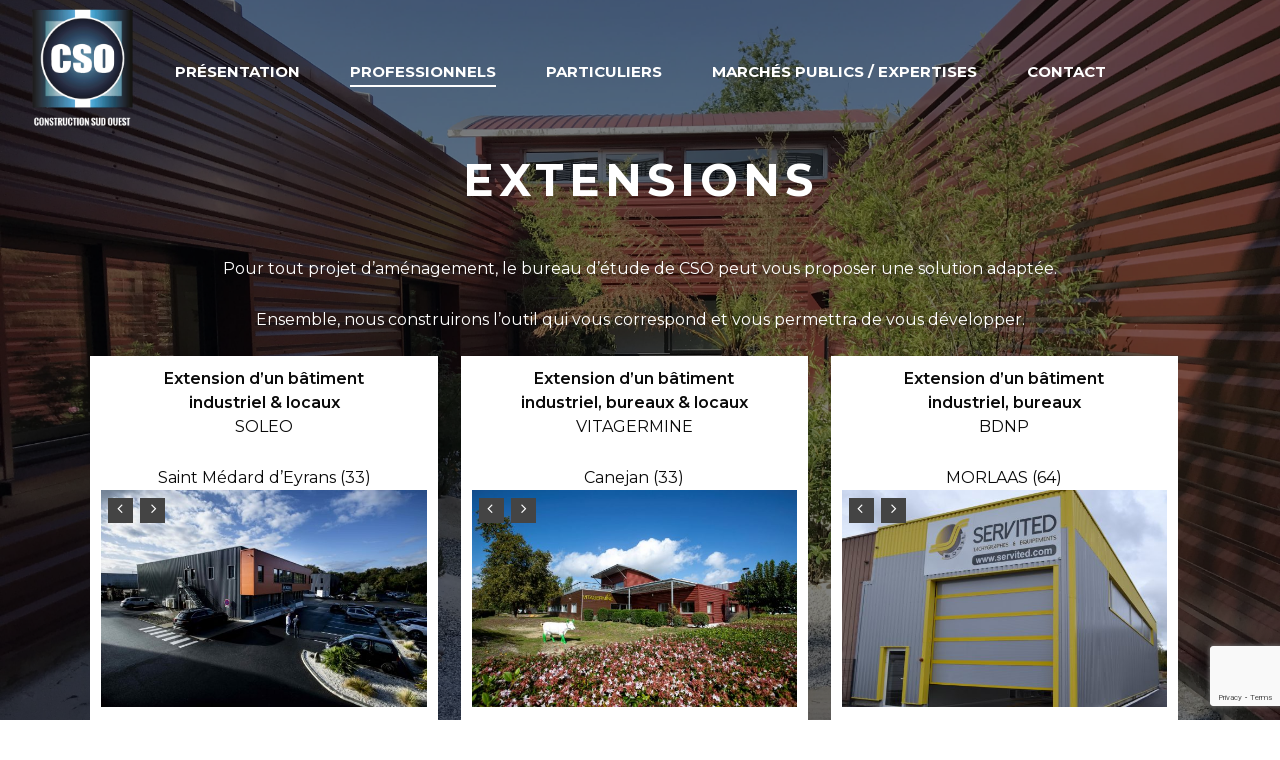

--- FILE ---
content_type: text/html; charset=UTF-8
request_url: https://www.construction-sudouest.com/professionnels/extensions/
body_size: 14839
content:
<!doctype html>
<html lang="fr-FR" class="no-js">
<head>
	<meta charset="UTF-8">
	<meta name="viewport" content="width=device-width, initial-scale=1, maximum-scale=1, user-scalable=0" /><title>Extensions &#8211; Construction Sud-Ouest</title>
<meta name='robots' content='max-image-preview:large' />
	<style>img:is([sizes="auto" i], [sizes^="auto," i]) { contain-intrinsic-size: 3000px 1500px }</style>
	<link rel='dns-prefetch' href='//fonts.googleapis.com' />
<link rel="alternate" type="application/rss+xml" title="Construction Sud-Ouest &raquo; Flux" href="https://www.construction-sudouest.com/feed/" />
<link rel="alternate" type="application/rss+xml" title="Construction Sud-Ouest &raquo; Flux des commentaires" href="https://www.construction-sudouest.com/comments/feed/" />
<script type="text/javascript">
/* <![CDATA[ */
window._wpemojiSettings = {"baseUrl":"https:\/\/s.w.org\/images\/core\/emoji\/16.0.1\/72x72\/","ext":".png","svgUrl":"https:\/\/s.w.org\/images\/core\/emoji\/16.0.1\/svg\/","svgExt":".svg","source":{"concatemoji":"https:\/\/www.construction-sudouest.com\/wp-includes\/js\/wp-emoji-release.min.js?ver=6.8.3"}};
/*! This file is auto-generated */
!function(s,n){var o,i,e;function c(e){try{var t={supportTests:e,timestamp:(new Date).valueOf()};sessionStorage.setItem(o,JSON.stringify(t))}catch(e){}}function p(e,t,n){e.clearRect(0,0,e.canvas.width,e.canvas.height),e.fillText(t,0,0);var t=new Uint32Array(e.getImageData(0,0,e.canvas.width,e.canvas.height).data),a=(e.clearRect(0,0,e.canvas.width,e.canvas.height),e.fillText(n,0,0),new Uint32Array(e.getImageData(0,0,e.canvas.width,e.canvas.height).data));return t.every(function(e,t){return e===a[t]})}function u(e,t){e.clearRect(0,0,e.canvas.width,e.canvas.height),e.fillText(t,0,0);for(var n=e.getImageData(16,16,1,1),a=0;a<n.data.length;a++)if(0!==n.data[a])return!1;return!0}function f(e,t,n,a){switch(t){case"flag":return n(e,"\ud83c\udff3\ufe0f\u200d\u26a7\ufe0f","\ud83c\udff3\ufe0f\u200b\u26a7\ufe0f")?!1:!n(e,"\ud83c\udde8\ud83c\uddf6","\ud83c\udde8\u200b\ud83c\uddf6")&&!n(e,"\ud83c\udff4\udb40\udc67\udb40\udc62\udb40\udc65\udb40\udc6e\udb40\udc67\udb40\udc7f","\ud83c\udff4\u200b\udb40\udc67\u200b\udb40\udc62\u200b\udb40\udc65\u200b\udb40\udc6e\u200b\udb40\udc67\u200b\udb40\udc7f");case"emoji":return!a(e,"\ud83e\udedf")}return!1}function g(e,t,n,a){var r="undefined"!=typeof WorkerGlobalScope&&self instanceof WorkerGlobalScope?new OffscreenCanvas(300,150):s.createElement("canvas"),o=r.getContext("2d",{willReadFrequently:!0}),i=(o.textBaseline="top",o.font="600 32px Arial",{});return e.forEach(function(e){i[e]=t(o,e,n,a)}),i}function t(e){var t=s.createElement("script");t.src=e,t.defer=!0,s.head.appendChild(t)}"undefined"!=typeof Promise&&(o="wpEmojiSettingsSupports",i=["flag","emoji"],n.supports={everything:!0,everythingExceptFlag:!0},e=new Promise(function(e){s.addEventListener("DOMContentLoaded",e,{once:!0})}),new Promise(function(t){var n=function(){try{var e=JSON.parse(sessionStorage.getItem(o));if("object"==typeof e&&"number"==typeof e.timestamp&&(new Date).valueOf()<e.timestamp+604800&&"object"==typeof e.supportTests)return e.supportTests}catch(e){}return null}();if(!n){if("undefined"!=typeof Worker&&"undefined"!=typeof OffscreenCanvas&&"undefined"!=typeof URL&&URL.createObjectURL&&"undefined"!=typeof Blob)try{var e="postMessage("+g.toString()+"("+[JSON.stringify(i),f.toString(),p.toString(),u.toString()].join(",")+"));",a=new Blob([e],{type:"text/javascript"}),r=new Worker(URL.createObjectURL(a),{name:"wpTestEmojiSupports"});return void(r.onmessage=function(e){c(n=e.data),r.terminate(),t(n)})}catch(e){}c(n=g(i,f,p,u))}t(n)}).then(function(e){for(var t in e)n.supports[t]=e[t],n.supports.everything=n.supports.everything&&n.supports[t],"flag"!==t&&(n.supports.everythingExceptFlag=n.supports.everythingExceptFlag&&n.supports[t]);n.supports.everythingExceptFlag=n.supports.everythingExceptFlag&&!n.supports.flag,n.DOMReady=!1,n.readyCallback=function(){n.DOMReady=!0}}).then(function(){return e}).then(function(){var e;n.supports.everything||(n.readyCallback(),(e=n.source||{}).concatemoji?t(e.concatemoji):e.wpemoji&&e.twemoji&&(t(e.twemoji),t(e.wpemoji)))}))}((window,document),window._wpemojiSettings);
/* ]]> */
</script>
<style id='wp-emoji-styles-inline-css' type='text/css'>

	img.wp-smiley, img.emoji {
		display: inline !important;
		border: none !important;
		box-shadow: none !important;
		height: 1em !important;
		width: 1em !important;
		margin: 0 0.07em !important;
		vertical-align: -0.1em !important;
		background: none !important;
		padding: 0 !important;
	}
</style>
<link rel='stylesheet' id='wp-block-library-css' href='https://www.construction-sudouest.com/wp-includes/css/dist/block-library/style.min.css?ver=6.8.3' type='text/css' media='all' />
<style id='global-styles-inline-css' type='text/css'>
:root{--wp--preset--aspect-ratio--square: 1;--wp--preset--aspect-ratio--4-3: 4/3;--wp--preset--aspect-ratio--3-4: 3/4;--wp--preset--aspect-ratio--3-2: 3/2;--wp--preset--aspect-ratio--2-3: 2/3;--wp--preset--aspect-ratio--16-9: 16/9;--wp--preset--aspect-ratio--9-16: 9/16;--wp--preset--color--black: #000000;--wp--preset--color--cyan-bluish-gray: #abb8c3;--wp--preset--color--white: #ffffff;--wp--preset--color--pale-pink: #f78da7;--wp--preset--color--vivid-red: #cf2e2e;--wp--preset--color--luminous-vivid-orange: #ff6900;--wp--preset--color--luminous-vivid-amber: #fcb900;--wp--preset--color--light-green-cyan: #7bdcb5;--wp--preset--color--vivid-green-cyan: #00d084;--wp--preset--color--pale-cyan-blue: #8ed1fc;--wp--preset--color--vivid-cyan-blue: #0693e3;--wp--preset--color--vivid-purple: #9b51e0;--wp--preset--gradient--vivid-cyan-blue-to-vivid-purple: linear-gradient(135deg,rgba(6,147,227,1) 0%,rgb(155,81,224) 100%);--wp--preset--gradient--light-green-cyan-to-vivid-green-cyan: linear-gradient(135deg,rgb(122,220,180) 0%,rgb(0,208,130) 100%);--wp--preset--gradient--luminous-vivid-amber-to-luminous-vivid-orange: linear-gradient(135deg,rgba(252,185,0,1) 0%,rgba(255,105,0,1) 100%);--wp--preset--gradient--luminous-vivid-orange-to-vivid-red: linear-gradient(135deg,rgba(255,105,0,1) 0%,rgb(207,46,46) 100%);--wp--preset--gradient--very-light-gray-to-cyan-bluish-gray: linear-gradient(135deg,rgb(238,238,238) 0%,rgb(169,184,195) 100%);--wp--preset--gradient--cool-to-warm-spectrum: linear-gradient(135deg,rgb(74,234,220) 0%,rgb(151,120,209) 20%,rgb(207,42,186) 40%,rgb(238,44,130) 60%,rgb(251,105,98) 80%,rgb(254,248,76) 100%);--wp--preset--gradient--blush-light-purple: linear-gradient(135deg,rgb(255,206,236) 0%,rgb(152,150,240) 100%);--wp--preset--gradient--blush-bordeaux: linear-gradient(135deg,rgb(254,205,165) 0%,rgb(254,45,45) 50%,rgb(107,0,62) 100%);--wp--preset--gradient--luminous-dusk: linear-gradient(135deg,rgb(255,203,112) 0%,rgb(199,81,192) 50%,rgb(65,88,208) 100%);--wp--preset--gradient--pale-ocean: linear-gradient(135deg,rgb(255,245,203) 0%,rgb(182,227,212) 50%,rgb(51,167,181) 100%);--wp--preset--gradient--electric-grass: linear-gradient(135deg,rgb(202,248,128) 0%,rgb(113,206,126) 100%);--wp--preset--gradient--midnight: linear-gradient(135deg,rgb(2,3,129) 0%,rgb(40,116,252) 100%);--wp--preset--font-size--small: 13px;--wp--preset--font-size--medium: 20px;--wp--preset--font-size--large: 36px;--wp--preset--font-size--x-large: 42px;--wp--preset--spacing--20: 0.44rem;--wp--preset--spacing--30: 0.67rem;--wp--preset--spacing--40: 1rem;--wp--preset--spacing--50: 1.5rem;--wp--preset--spacing--60: 2.25rem;--wp--preset--spacing--70: 3.38rem;--wp--preset--spacing--80: 5.06rem;--wp--preset--shadow--natural: 6px 6px 9px rgba(0, 0, 0, 0.2);--wp--preset--shadow--deep: 12px 12px 50px rgba(0, 0, 0, 0.4);--wp--preset--shadow--sharp: 6px 6px 0px rgba(0, 0, 0, 0.2);--wp--preset--shadow--outlined: 6px 6px 0px -3px rgba(255, 255, 255, 1), 6px 6px rgba(0, 0, 0, 1);--wp--preset--shadow--crisp: 6px 6px 0px rgba(0, 0, 0, 1);}:root { --wp--style--global--content-size: 1300px;--wp--style--global--wide-size: 1300px; }:where(body) { margin: 0; }.wp-site-blocks > .alignleft { float: left; margin-right: 2em; }.wp-site-blocks > .alignright { float: right; margin-left: 2em; }.wp-site-blocks > .aligncenter { justify-content: center; margin-left: auto; margin-right: auto; }:where(.is-layout-flex){gap: 0.5em;}:where(.is-layout-grid){gap: 0.5em;}.is-layout-flow > .alignleft{float: left;margin-inline-start: 0;margin-inline-end: 2em;}.is-layout-flow > .alignright{float: right;margin-inline-start: 2em;margin-inline-end: 0;}.is-layout-flow > .aligncenter{margin-left: auto !important;margin-right: auto !important;}.is-layout-constrained > .alignleft{float: left;margin-inline-start: 0;margin-inline-end: 2em;}.is-layout-constrained > .alignright{float: right;margin-inline-start: 2em;margin-inline-end: 0;}.is-layout-constrained > .aligncenter{margin-left: auto !important;margin-right: auto !important;}.is-layout-constrained > :where(:not(.alignleft):not(.alignright):not(.alignfull)){max-width: var(--wp--style--global--content-size);margin-left: auto !important;margin-right: auto !important;}.is-layout-constrained > .alignwide{max-width: var(--wp--style--global--wide-size);}body .is-layout-flex{display: flex;}.is-layout-flex{flex-wrap: wrap;align-items: center;}.is-layout-flex > :is(*, div){margin: 0;}body .is-layout-grid{display: grid;}.is-layout-grid > :is(*, div){margin: 0;}body{padding-top: 0px;padding-right: 0px;padding-bottom: 0px;padding-left: 0px;}:root :where(.wp-element-button, .wp-block-button__link){background-color: #32373c;border-width: 0;color: #fff;font-family: inherit;font-size: inherit;line-height: inherit;padding: calc(0.667em + 2px) calc(1.333em + 2px);text-decoration: none;}.has-black-color{color: var(--wp--preset--color--black) !important;}.has-cyan-bluish-gray-color{color: var(--wp--preset--color--cyan-bluish-gray) !important;}.has-white-color{color: var(--wp--preset--color--white) !important;}.has-pale-pink-color{color: var(--wp--preset--color--pale-pink) !important;}.has-vivid-red-color{color: var(--wp--preset--color--vivid-red) !important;}.has-luminous-vivid-orange-color{color: var(--wp--preset--color--luminous-vivid-orange) !important;}.has-luminous-vivid-amber-color{color: var(--wp--preset--color--luminous-vivid-amber) !important;}.has-light-green-cyan-color{color: var(--wp--preset--color--light-green-cyan) !important;}.has-vivid-green-cyan-color{color: var(--wp--preset--color--vivid-green-cyan) !important;}.has-pale-cyan-blue-color{color: var(--wp--preset--color--pale-cyan-blue) !important;}.has-vivid-cyan-blue-color{color: var(--wp--preset--color--vivid-cyan-blue) !important;}.has-vivid-purple-color{color: var(--wp--preset--color--vivid-purple) !important;}.has-black-background-color{background-color: var(--wp--preset--color--black) !important;}.has-cyan-bluish-gray-background-color{background-color: var(--wp--preset--color--cyan-bluish-gray) !important;}.has-white-background-color{background-color: var(--wp--preset--color--white) !important;}.has-pale-pink-background-color{background-color: var(--wp--preset--color--pale-pink) !important;}.has-vivid-red-background-color{background-color: var(--wp--preset--color--vivid-red) !important;}.has-luminous-vivid-orange-background-color{background-color: var(--wp--preset--color--luminous-vivid-orange) !important;}.has-luminous-vivid-amber-background-color{background-color: var(--wp--preset--color--luminous-vivid-amber) !important;}.has-light-green-cyan-background-color{background-color: var(--wp--preset--color--light-green-cyan) !important;}.has-vivid-green-cyan-background-color{background-color: var(--wp--preset--color--vivid-green-cyan) !important;}.has-pale-cyan-blue-background-color{background-color: var(--wp--preset--color--pale-cyan-blue) !important;}.has-vivid-cyan-blue-background-color{background-color: var(--wp--preset--color--vivid-cyan-blue) !important;}.has-vivid-purple-background-color{background-color: var(--wp--preset--color--vivid-purple) !important;}.has-black-border-color{border-color: var(--wp--preset--color--black) !important;}.has-cyan-bluish-gray-border-color{border-color: var(--wp--preset--color--cyan-bluish-gray) !important;}.has-white-border-color{border-color: var(--wp--preset--color--white) !important;}.has-pale-pink-border-color{border-color: var(--wp--preset--color--pale-pink) !important;}.has-vivid-red-border-color{border-color: var(--wp--preset--color--vivid-red) !important;}.has-luminous-vivid-orange-border-color{border-color: var(--wp--preset--color--luminous-vivid-orange) !important;}.has-luminous-vivid-amber-border-color{border-color: var(--wp--preset--color--luminous-vivid-amber) !important;}.has-light-green-cyan-border-color{border-color: var(--wp--preset--color--light-green-cyan) !important;}.has-vivid-green-cyan-border-color{border-color: var(--wp--preset--color--vivid-green-cyan) !important;}.has-pale-cyan-blue-border-color{border-color: var(--wp--preset--color--pale-cyan-blue) !important;}.has-vivid-cyan-blue-border-color{border-color: var(--wp--preset--color--vivid-cyan-blue) !important;}.has-vivid-purple-border-color{border-color: var(--wp--preset--color--vivid-purple) !important;}.has-vivid-cyan-blue-to-vivid-purple-gradient-background{background: var(--wp--preset--gradient--vivid-cyan-blue-to-vivid-purple) !important;}.has-light-green-cyan-to-vivid-green-cyan-gradient-background{background: var(--wp--preset--gradient--light-green-cyan-to-vivid-green-cyan) !important;}.has-luminous-vivid-amber-to-luminous-vivid-orange-gradient-background{background: var(--wp--preset--gradient--luminous-vivid-amber-to-luminous-vivid-orange) !important;}.has-luminous-vivid-orange-to-vivid-red-gradient-background{background: var(--wp--preset--gradient--luminous-vivid-orange-to-vivid-red) !important;}.has-very-light-gray-to-cyan-bluish-gray-gradient-background{background: var(--wp--preset--gradient--very-light-gray-to-cyan-bluish-gray) !important;}.has-cool-to-warm-spectrum-gradient-background{background: var(--wp--preset--gradient--cool-to-warm-spectrum) !important;}.has-blush-light-purple-gradient-background{background: var(--wp--preset--gradient--blush-light-purple) !important;}.has-blush-bordeaux-gradient-background{background: var(--wp--preset--gradient--blush-bordeaux) !important;}.has-luminous-dusk-gradient-background{background: var(--wp--preset--gradient--luminous-dusk) !important;}.has-pale-ocean-gradient-background{background: var(--wp--preset--gradient--pale-ocean) !important;}.has-electric-grass-gradient-background{background: var(--wp--preset--gradient--electric-grass) !important;}.has-midnight-gradient-background{background: var(--wp--preset--gradient--midnight) !important;}.has-small-font-size{font-size: var(--wp--preset--font-size--small) !important;}.has-medium-font-size{font-size: var(--wp--preset--font-size--medium) !important;}.has-large-font-size{font-size: var(--wp--preset--font-size--large) !important;}.has-x-large-font-size{font-size: var(--wp--preset--font-size--x-large) !important;}
:where(.wp-block-post-template.is-layout-flex){gap: 1.25em;}:where(.wp-block-post-template.is-layout-grid){gap: 1.25em;}
:where(.wp-block-columns.is-layout-flex){gap: 2em;}:where(.wp-block-columns.is-layout-grid){gap: 2em;}
:root :where(.wp-block-pullquote){font-size: 1.5em;line-height: 1.6;}
</style>
<link rel='stylesheet' id='contact-form-7-css' href='https://www.construction-sudouest.com/wp-content/plugins/contact-form-7/includes/css/styles.css?ver=6.1.2' type='text/css' media='all' />
<link rel='stylesheet' id='rs-plugin-settings-css' href='https://www.construction-sudouest.com/wp-content/plugins/revslider/public/assets/css/rs6.css?ver=6.2.17' type='text/css' media='all' />
<style id='rs-plugin-settings-inline-css' type='text/css'>
#rs-demo-id {}
</style>
<link rel='stylesheet' id='font-awesome-css' href='https://www.construction-sudouest.com/wp-content/themes/salient/css/font-awesome-legacy.min.css?ver=4.7.1' type='text/css' media='all' />
<link rel='stylesheet' id='parent-style-css' href='https://www.construction-sudouest.com/wp-content/themes/salient/style.css?ver=6.8.3' type='text/css' media='all' />
<link rel='stylesheet' id='salient-grid-system-css' href='https://www.construction-sudouest.com/wp-content/themes/salient/css/build/grid-system.css?ver=17.3.1' type='text/css' media='all' />
<link rel='stylesheet' id='main-styles-css' href='https://www.construction-sudouest.com/wp-content/themes/salient/css/build/style.css?ver=17.3.1' type='text/css' media='all' />
<style id='main-styles-inline-css' type='text/css'>
html body[data-header-resize="1"] .container-wrap, 
			html body[data-header-format="left-header"][data-header-resize="0"] .container-wrap, 
			html body[data-header-resize="0"] .container-wrap, 
			body[data-header-format="left-header"][data-header-resize="0"] .container-wrap { 
				padding-top: 0; 
			} 
			.main-content > .row > #breadcrumbs.yoast { 
				padding: 20px 0; 
			}
html:not(.page-trans-loaded) { background-color: #000000; }
</style>
<link rel='stylesheet' id='nectar-header-layout-centered-menu-under-logo-css' href='https://www.construction-sudouest.com/wp-content/themes/salient/css/build/header/header-layout-centered-menu-under-logo.css?ver=17.3.1' type='text/css' media='all' />
<link rel='stylesheet' id='nectar-header-perma-transparent-css' href='https://www.construction-sudouest.com/wp-content/themes/salient/css/build/header/header-perma-transparent.css?ver=17.3.1' type='text/css' media='all' />
<link rel='stylesheet' id='nectar-cf7-css' href='https://www.construction-sudouest.com/wp-content/themes/salient/css/build/third-party/cf7.css?ver=17.3.1' type='text/css' media='all' />
<link rel='stylesheet' id='nectar_default_font_open_sans-css' href='https://fonts.googleapis.com/css?family=Open+Sans%3A300%2C400%2C600%2C700&#038;subset=latin%2Clatin-ext' type='text/css' media='all' />
<link rel='stylesheet' id='responsive-css' href='https://www.construction-sudouest.com/wp-content/themes/salient/css/build/responsive.css?ver=17.3.1' type='text/css' media='all' />
<link rel='stylesheet' id='skin-ascend-css' href='https://www.construction-sudouest.com/wp-content/themes/salient/css/build/ascend.css?ver=17.3.1' type='text/css' media='all' />
<link rel='stylesheet' id='salient-wp-menu-dynamic-css' href='https://www.construction-sudouest.com/wp-content/uploads/salient/menu-dynamic.css?ver=84792' type='text/css' media='all' />
<link rel='stylesheet' id='js_composer_front-css' href='https://www.construction-sudouest.com/wp-content/themes/salient/css/build/plugins/js_composer.css?ver=17.3.1' type='text/css' media='all' />
<link rel='stylesheet' id='dynamic-css-css' href='https://www.construction-sudouest.com/wp-content/themes/salient/css/salient-dynamic-styles.css?ver=90416' type='text/css' media='all' />
<style id='dynamic-css-inline-css' type='text/css'>
#header-space{background-color:#ffffff}@media only screen and (min-width:1000px){body #ajax-content-wrap.no-scroll{min-height:calc(100vh - 101px);height:calc(100vh - 101px)!important;}}@media only screen and (min-width:1000px){#page-header-wrap.fullscreen-header,#page-header-wrap.fullscreen-header #page-header-bg,html:not(.nectar-box-roll-loaded) .nectar-box-roll > #page-header-bg.fullscreen-header,.nectar_fullscreen_zoom_recent_projects,#nectar_fullscreen_rows:not(.afterLoaded) > div{height:calc(100vh - 100px);}.wpb_row.vc_row-o-full-height.top-level,.wpb_row.vc_row-o-full-height.top-level > .col.span_12{min-height:calc(100vh - 100px);}html:not(.nectar-box-roll-loaded) .nectar-box-roll > #page-header-bg.fullscreen-header{top:101px;}.nectar-slider-wrap[data-fullscreen="true"]:not(.loaded),.nectar-slider-wrap[data-fullscreen="true"]:not(.loaded) .swiper-container{height:calc(100vh - 99px)!important;}.admin-bar .nectar-slider-wrap[data-fullscreen="true"]:not(.loaded),.admin-bar .nectar-slider-wrap[data-fullscreen="true"]:not(.loaded) .swiper-container{height:calc(100vh - 99px - 32px)!important;}}.admin-bar[class*="page-template-template-no-header"] .wpb_row.vc_row-o-full-height.top-level,.admin-bar[class*="page-template-template-no-header"] .wpb_row.vc_row-o-full-height.top-level > .col.span_12{min-height:calc(100vh - 32px);}body[class*="page-template-template-no-header"] .wpb_row.vc_row-o-full-height.top-level,body[class*="page-template-template-no-header"] .wpb_row.vc_row-o-full-height.top-level > .col.span_12{min-height:100vh;}@media only screen and (max-width:999px){.using-mobile-browser #nectar_fullscreen_rows:not(.afterLoaded):not([data-mobile-disable="on"]) > div{height:calc(100vh - 100px);}.using-mobile-browser .wpb_row.vc_row-o-full-height.top-level,.using-mobile-browser .wpb_row.vc_row-o-full-height.top-level > .col.span_12,[data-permanent-transparent="1"].using-mobile-browser .wpb_row.vc_row-o-full-height.top-level,[data-permanent-transparent="1"].using-mobile-browser .wpb_row.vc_row-o-full-height.top-level > .col.span_12{min-height:calc(100vh - 100px);}html:not(.nectar-box-roll-loaded) .nectar-box-roll > #page-header-bg.fullscreen-header,.nectar_fullscreen_zoom_recent_projects,.nectar-slider-wrap[data-fullscreen="true"]:not(.loaded),.nectar-slider-wrap[data-fullscreen="true"]:not(.loaded) .swiper-container,#nectar_fullscreen_rows:not(.afterLoaded):not([data-mobile-disable="on"]) > div{height:calc(100vh - 47px);}.wpb_row.vc_row-o-full-height.top-level,.wpb_row.vc_row-o-full-height.top-level > .col.span_12{min-height:calc(100vh - 47px);}body[data-transparent-header="false"] #ajax-content-wrap.no-scroll{min-height:calc(100vh - 47px);height:calc(100vh - 47px);}}#nectar_fullscreen_rows{background-color:transparent;}.col.padding-1-percent > .vc_column-inner,.col.padding-1-percent > .n-sticky > .vc_column-inner{padding:calc(600px * 0.01);}@media only screen and (max-width:690px){.col.padding-1-percent > .vc_column-inner,.col.padding-1-percent > .n-sticky > .vc_column-inner{padding:calc(100vw * 0.01);}}@media only screen and (min-width:1000px){.col.padding-1-percent > .vc_column-inner,.col.padding-1-percent > .n-sticky > .vc_column-inner{padding:calc((100vw - 180px) * 0.01);}.column_container:not(.vc_col-sm-12) .col.padding-1-percent > .vc_column-inner{padding:calc((100vw - 180px) * 0.005);}}@media only screen and (min-width:1425px){.col.padding-1-percent > .vc_column-inner{padding:calc(1245px * 0.01);}.column_container:not(.vc_col-sm-12) .col.padding-1-percent > .vc_column-inner{padding:calc(1245px * 0.005);}}.full-width-content .col.padding-1-percent > .vc_column-inner{padding:calc(100vw * 0.01);}@media only screen and (max-width:999px){.full-width-content .col.padding-1-percent > .vc_column-inner{padding:calc(100vw * 0.01);}}@media only screen and (min-width:1000px){.full-width-content .column_container:not(.vc_col-sm-12) .col.padding-1-percent > .vc_column-inner{padding:calc(100vw * 0.005);}}.wpb_column[data-cfc="true"] h1,.wpb_column[data-cfc="true"] h2,.wpb_column[data-cfc="true"] h3,.wpb_column[data-cfc="true"] h4,.wpb_column[data-cfc="true"] h5,.wpb_column[data-cfc="true"] h6,.wpb_column[data-cfc="true"] p{color:inherit}.screen-reader-text,.nectar-skip-to-content:not(:focus){border:0;clip:rect(1px,1px,1px,1px);clip-path:inset(50%);height:1px;margin:-1px;overflow:hidden;padding:0;position:absolute!important;width:1px;word-wrap:normal!important;}.row .col img:not([srcset]){width:auto;}.row .col img.img-with-animation.nectar-lazy:not([srcset]){width:100%;}
@media screen and (max-width: 1920px){
    .cso {
        max-width: 165px;
    }
}
html body #header-outer[data-transparent-header="true"].transparent {
    border-bottom: none !important;
}
.cso {
    top: -155px;
    position: absolute;
    left: -180px;
}
body #header-outer, body[data-header-color="dark"] #header-outer {
    background-color: rgba(0,0,0,0) !important;
}
#header-space {
    height: 0px !important;
}
#header-outer[data-box-shadow="small"] {
    box-shadow:none;
    -moz-box-shadow: none;
    -webkit-box-shadow: none;
}
#nectar_fullscreen_rows {
    margin-top: 0% !important;
    position: initial;
}
#header-outer[data-format="centered-menu-under-logo"] header#top nav >ul.sf-menu >li ul {
    top: 70px !important;
}
header#top .sf-menu li ul li a{
    color: #fff !important;
    background-color: rgba(0, 0, 0, 0.8) !important;
}
header#top .sf-menu li ul li a:hover{
    background-color: rgba(0, 0, 0, 1) !important;
}
#footer-outer #copyright p {
    line-height: 22px;
    margin-top: 3px;
    width: 900px;
}
#text-3{
    margin-left: 150px;
}
.img-foot{
    max-width: 50% !important;
}

#scrollable {
    overflow-x: scroll;
    white-space: nowrap;
    width: 100%;
    position: relative;
    height: 420px;
    overflow-y: hidden;
}

#scrollable .col.padding-1-percent {
    display: inline-block;
    width: 33%;
    float: none;
}

::-webkit-scrollbar {
  width: 4px;
}

::-webkit-scrollbar-track {
  background: rgba(255, 255, 255, 0.25);
  border-radius: 5px;
}

::-webkit-scrollbar-thumb {
  background: rgba(255, 255, 255, 0.5);
  border-radius: 5px;
}

::-webkit-scrollbar-thumb:hover {
  background: rgba(255, 255, 255, 0.8);
}

.slide-out-widget-area-toggle.mobile-icon .lines-button.x2 .lines:before, .slide-out-widget-area-toggle.mobile-icon .lines-button.x2 .lines:after, .slide-out-widget-area-toggle[data-icon-animation="simple-transform"].mobile-icon .lines-button:after, header#top .slide-out-widget-area-toggle[data-icon-animation="spin-and-transform"].mobile-icon .lines-button.x2 .lines {
    background-color: #fff !important;
}
@media screen and (max-width: 450px){
    #header-space, #header-outer {
        height: 0px !important;
        background-color: rgba(0, 0, 0, 0) !important;
    }
    .cso {
        position: inherit !important;
        width: 75px !important;
        z-index: 9999;
    }
    body #header-outer, body[data-header-color="dark"] #header-outer {
        background-color: rgba(0,0,0,0);
    }
    body:not(.material) #header-outer[data-format="centered-menu-under-logo"] .span_3 {
        top: 100px;
        position: inherit;
    }
    h1 {
        font-size: 27px !important;
        line-height: 28px !important;
        text-align: center !important;
    }
    #scrollable {
        height: 350px !important;
    }
    #scrollable .col.padding-1-percent {
        width: 100%;
    }
    .slide-out-widget-area-toggle.mobile-icon.slide-out-from-right {
        background-color: rgba(0, 0, 0, 0.4);
        padding: 6px;
    }
    #footer-outer .col {
        display: inline-flex;
        margin-top: -10px;
    }
    #header-outer {
        width: 70%;
        margin-left: 20%;
    }
}
#slide-out-widget-area .inner >div:first-of-type {
    margin-top: 40px;
}

/** Logo responsive **/

@media screen and (min-width: 1450px) and (max-width: 1600px) {
    .cso {
        top: -135px;
        position: absolute;
        left: -120px;
    }
}

@media screen and (max-width: 1440px) {
    .cso {
        top: -120px;
        position: absolute;
        left: -60px;
        width: 105px;
    }
}
</style>
<link rel='stylesheet' id='salient-child-style-css' href='https://www.construction-sudouest.com/wp-content/themes/salient-child/style.css?ver=17.3.1' type='text/css' media='all' />
<link rel='stylesheet' id='redux-google-fonts-salient_redux-css' href='https://fonts.googleapis.com/css?family=Montserrat%3A700%2C300%2C400%2C600%2C200&#038;subset=latin&#038;ver=6.8.3' type='text/css' media='all' />
<script type="text/javascript" src="https://www.construction-sudouest.com/wp-includes/js/jquery/jquery.min.js?ver=3.7.1" id="jquery-core-js"></script>
<script type="text/javascript" src="https://www.construction-sudouest.com/wp-includes/js/jquery/jquery-migrate.min.js?ver=3.4.1" id="jquery-migrate-js"></script>
<script type="text/javascript" src="https://www.construction-sudouest.com/wp-content/plugins/revslider/public/assets/js/rbtools.min.js?ver=6.2.17" id="tp-tools-js"></script>
<script type="text/javascript" src="https://www.construction-sudouest.com/wp-content/plugins/revslider/public/assets/js/rs6.min.js?ver=6.2.17" id="revmin-js"></script>
<script></script><link rel="https://api.w.org/" href="https://www.construction-sudouest.com/wp-json/" /><link rel="alternate" title="JSON" type="application/json" href="https://www.construction-sudouest.com/wp-json/wp/v2/pages/571" /><link rel="EditURI" type="application/rsd+xml" title="RSD" href="https://www.construction-sudouest.com/xmlrpc.php?rsd" />
<meta name="generator" content="WordPress 6.8.3" />
<link rel="canonical" href="https://www.construction-sudouest.com/professionnels/extensions/" />
<link rel='shortlink' href='https://www.construction-sudouest.com/?p=571' />
<link rel="alternate" title="oEmbed (JSON)" type="application/json+oembed" href="https://www.construction-sudouest.com/wp-json/oembed/1.0/embed?url=https%3A%2F%2Fwww.construction-sudouest.com%2Fprofessionnels%2Fextensions%2F" />
<link rel="alternate" title="oEmbed (XML)" type="text/xml+oembed" href="https://www.construction-sudouest.com/wp-json/oembed/1.0/embed?url=https%3A%2F%2Fwww.construction-sudouest.com%2Fprofessionnels%2Fextensions%2F&#038;format=xml" />
<script type="text/javascript"> var root = document.getElementsByTagName( "html" )[0]; root.setAttribute( "class", "js" ); </script><!-- Google tag (gtag.js) -->
<script async src="https://www.googletagmanager.com/gtag/js?id=G-L4M526TVB5"></script>
<script>
  window.dataLayer = window.dataLayer || [];
  function gtag(){dataLayer.push(arguments);}
  gtag('js', new Date());

  gtag('config', 'G-L4M526TVB5');
</script><style type="text/css">.recentcomments a{display:inline !important;padding:0 !important;margin:0 !important;}</style><meta name="generator" content="Powered by WPBakery Page Builder - drag and drop page builder for WordPress."/>
<style data-type="vc_custom-css">#header-outer[data-transparent-header="true"].transparent.dark-slide >header #logo img.dark-version{
    height: 50% !important;    
}
.title-transp{
    opacity: 0.2;
    font-size: 150px;
    position: absolute;
    top: 230px;
    left: 15%;
    transform: rotate(270deg);
}</style><meta name="generator" content="Powered by Slider Revolution 6.2.17 - responsive, Mobile-Friendly Slider Plugin for WordPress with comfortable drag and drop interface." />
<script type="text/javascript">function setREVStartSize(e){
			//window.requestAnimationFrame(function() {				 
				window.RSIW = window.RSIW===undefined ? window.innerWidth : window.RSIW;	
				window.RSIH = window.RSIH===undefined ? window.innerHeight : window.RSIH;	
				try {								
					var pw = document.getElementById(e.c).parentNode.offsetWidth,
						newh;
					pw = pw===0 || isNaN(pw) ? window.RSIW : pw;
					e.tabw = e.tabw===undefined ? 0 : parseInt(e.tabw);
					e.thumbw = e.thumbw===undefined ? 0 : parseInt(e.thumbw);
					e.tabh = e.tabh===undefined ? 0 : parseInt(e.tabh);
					e.thumbh = e.thumbh===undefined ? 0 : parseInt(e.thumbh);
					e.tabhide = e.tabhide===undefined ? 0 : parseInt(e.tabhide);
					e.thumbhide = e.thumbhide===undefined ? 0 : parseInt(e.thumbhide);
					e.mh = e.mh===undefined || e.mh=="" || e.mh==="auto" ? 0 : parseInt(e.mh,0);		
					if(e.layout==="fullscreen" || e.l==="fullscreen") 						
						newh = Math.max(e.mh,window.RSIH);					
					else{					
						e.gw = Array.isArray(e.gw) ? e.gw : [e.gw];
						for (var i in e.rl) if (e.gw[i]===undefined || e.gw[i]===0) e.gw[i] = e.gw[i-1];					
						e.gh = e.el===undefined || e.el==="" || (Array.isArray(e.el) && e.el.length==0)? e.gh : e.el;
						e.gh = Array.isArray(e.gh) ? e.gh : [e.gh];
						for (var i in e.rl) if (e.gh[i]===undefined || e.gh[i]===0) e.gh[i] = e.gh[i-1];
											
						var nl = new Array(e.rl.length),
							ix = 0,						
							sl;					
						e.tabw = e.tabhide>=pw ? 0 : e.tabw;
						e.thumbw = e.thumbhide>=pw ? 0 : e.thumbw;
						e.tabh = e.tabhide>=pw ? 0 : e.tabh;
						e.thumbh = e.thumbhide>=pw ? 0 : e.thumbh;					
						for (var i in e.rl) nl[i] = e.rl[i]<window.RSIW ? 0 : e.rl[i];
						sl = nl[0];									
						for (var i in nl) if (sl>nl[i] && nl[i]>0) { sl = nl[i]; ix=i;}															
						var m = pw>(e.gw[ix]+e.tabw+e.thumbw) ? 1 : (pw-(e.tabw+e.thumbw)) / (e.gw[ix]);					
						newh =  (e.gh[ix] * m) + (e.tabh + e.thumbh);
					}				
					if(window.rs_init_css===undefined) window.rs_init_css = document.head.appendChild(document.createElement("style"));					
					document.getElementById(e.c).height = newh+"px";
					window.rs_init_css.innerHTML += "#"+e.c+"_wrapper { height: "+newh+"px }";				
				} catch(e){
					console.log("Failure at Presize of Slider:" + e)
				}					   
			//});
		  };</script>
<style type="text/css" data-type="vc_shortcodes-default-css">.vc_do_custom_heading{margin-bottom:0.625rem;margin-top:0;}</style><style type="text/css" data-type="vc_shortcodes-custom-css">.vc_custom_1570711547486{margin-bottom: 50px !important;}</style><noscript><style> .wpb_animate_when_almost_visible { opacity: 1; }</style></noscript></head><body class="wp-singular page-template-default page page-id-571 page-child parent-pageid-595 wp-theme-salient wp-child-theme-salient-child ascend wpb-js-composer js-comp-ver-8.4.2 vc_responsive" data-footer-reveal="false" data-footer-reveal-shadow="none" data-header-format="centered-menu-under-logo" data-body-border="off" data-boxed-style="" data-header-breakpoint="1000" data-dropdown-style="minimal" data-cae="easeOutCubic" data-cad="750" data-megamenu-width="contained" data-aie="none" data-ls="fancybox" data-apte="center_mask_reveal" data-hhun="1" data-fancy-form-rcs="default" data-form-style="default" data-form-submit="default" data-is="minimal" data-button-style="default" data-user-account-button="false" data-flex-cols="true" data-col-gap="default" data-header-inherit-rc="false" data-header-search="false" data-animated-anchors="true" data-ajax-transitions="true" data-full-width-header="false" data-slide-out-widget-area="true" data-slide-out-widget-area-style="slide-out-from-right" data-user-set-ocm="off" data-loading-animation="none" data-bg-header="false" data-responsive="1" data-ext-responsive="true" data-ext-padding="90" data-header-resize="0" data-header-color="custom" data-cart="false" data-remove-m-parallax="" data-remove-m-video-bgs="" data-m-animate="0" data-force-header-trans-color="light" data-smooth-scrolling="0" data-permanent-transparent="false" >
	
	<script type="text/javascript">
	 (function(window, document) {

		document.documentElement.classList.remove("no-js");

		if(navigator.userAgent.match(/(Android|iPod|iPhone|iPad|BlackBerry|IEMobile|Opera Mini)/)) {
			document.body.className += " using-mobile-browser mobile ";
		}
		if(navigator.userAgent.match(/Mac/) && navigator.maxTouchPoints && navigator.maxTouchPoints > 2) {
			document.body.className += " using-ios-device ";
		}

		if( !("ontouchstart" in window) ) {

			var body = document.querySelector("body");
			var winW = window.innerWidth;
			var bodyW = body.clientWidth;

			if (winW > bodyW + 4) {
				body.setAttribute("style", "--scroll-bar-w: " + (winW - bodyW - 4) + "px");
			} else {
				body.setAttribute("style", "--scroll-bar-w: 0px");
			}
		}

	 })(window, document);
   </script><a href="#ajax-content-wrap" class="nectar-skip-to-content">Skip to main content</a><div id="ajax-loading-screen" data-disable-mobile="1" data-disable-fade-on-click="0" data-effect="center_mask_reveal" data-method="standard"><span class="mask-top"></span><span class="mask-right"></span><span class="mask-bottom"></span><span class="mask-left"></span></div>	
	<div id="header-space"  data-header-mobile-fixed='1'></div> 
	
		<div id="header-outer" data-has-menu="true" data-has-buttons="no" data-header-button_style="default" data-using-pr-menu="false" data-mobile-fixed="1" data-ptnm="false" data-lhe="animated_underline" data-user-set-bg="#ffffff" data-format="centered-menu-under-logo" data-permanent-transparent="false" data-megamenu-rt="0" data-remove-fixed="1" data-header-resize="0" data-cart="false" data-transparency-option="" data-box-shadow="small" data-shrink-num="6" data-using-secondary="0" data-using-logo="1" data-logo-height="5" data-m-logo-height="24" data-padding="28" data-full-width="false" data-condense="false" >
		
<header id="top" role="banner" aria-label="Main Menu">
	<div class="container">
		<div class="row">
			<div class="col span_3">
								<a id="logo" href="https://www.construction-sudouest.com" data-supplied-ml-starting-dark="false" data-supplied-ml-starting="false" data-supplied-ml="false" >
					<img class="stnd skip-lazy default-logo" width="5" height="150" alt="Construction Sud-Ouest" src="https://www.construction-sudouest.com/wp-content/uploads/2019/03/Logo_Transp_Faux.png" srcset="https://www.construction-sudouest.com/wp-content/uploads/2019/03/Logo_Transp_Faux.png 1x, https://www.construction-sudouest.com/wp-content/uploads/2019/03/Logo_Transp_Faux.png 2x" />				</a>
							</div><!--/span_3-->

			<div class="col span_9 col_last">
									<div class="nectar-mobile-only mobile-header"><div class="inner"></div></div>
													<div class="slide-out-widget-area-toggle mobile-icon slide-out-from-right" data-custom-color="false" data-icon-animation="simple-transform">
						<div> <a href="#slide-out-widget-area" role="button" aria-label="Navigation Menu" aria-expanded="false" class="closed">
							<span class="screen-reader-text">Menu</span><span aria-hidden="true"> <i class="lines-button x2"> <i class="lines"></i> </i> </span>						</a></div>
					</div>
				
									<nav aria-label="Main Menu">
													<ul class="sf-menu">
								<li id="menu-item-455" class="menu-item menu-item-type-custom menu-item-object-custom menu-item-has-children nectar-regular-menu-item menu-item-455"><a href="#" aria-haspopup="true" aria-expanded="false"><span class="menu-title-text">Présentation</span></a>
<ul class="sub-menu">
	<li id="menu-item-471" class="menu-item menu-item-type-post_type menu-item-object-page nectar-regular-menu-item menu-item-471"><a href="https://www.construction-sudouest.com/presentation/lentreprise-en-bref/"><span class="menu-title-text">L&rsquo;entreprise en bref</span></a></li>
	<li id="menu-item-492" class="menu-item menu-item-type-post_type menu-item-object-page nectar-regular-menu-item menu-item-492"><a href="https://www.construction-sudouest.com/presentation/rayon-daction-clientele-et-materiel/"><span class="menu-title-text">Rayon d’action, clientèle et matériel</span></a></li>
	<li id="menu-item-500" class="menu-item menu-item-type-post_type menu-item-object-page nectar-regular-menu-item menu-item-500"><a href="https://www.construction-sudouest.com/presentation/club-daffaires-du-cap/"><span class="menu-title-text">Club d’Affaires du CAP</span></a></li>
	<li id="menu-item-509" class="menu-item menu-item-type-post_type menu-item-object-page nectar-regular-menu-item menu-item-509"><a href="https://www.construction-sudouest.com/presentation/partenaires/"><span class="menu-title-text">Les partenaires</span></a></li>
</ul>
</li>
<li id="menu-item-456" class="menu-item menu-item-type-custom menu-item-object-custom current-menu-ancestor current-menu-parent menu-item-has-children nectar-regular-menu-item menu-item-456"><a href="#" aria-haspopup="true" aria-expanded="false"><span class="menu-title-text">Professionnels</span></a>
<ul class="sub-menu">
	<li id="menu-item-590" class="menu-item menu-item-type-post_type menu-item-object-page nectar-regular-menu-item menu-item-590"><a href="https://www.construction-sudouest.com/professionnels/constructions-neuves/"><span class="menu-title-text">Constructions neuves</span></a></li>
	<li id="menu-item-589" class="menu-item menu-item-type-post_type menu-item-object-page nectar-regular-menu-item menu-item-589"><a href="https://www.construction-sudouest.com/professionnels/rehabilitations/"><span class="menu-title-text">Réhabilitations</span></a></li>
	<li id="menu-item-588" class="menu-item menu-item-type-post_type menu-item-object-page current-menu-item page_item page-item-571 current_page_item nectar-regular-menu-item menu-item-588"><a href="https://www.construction-sudouest.com/professionnels/extensions/" aria-current="page"><span class="menu-title-text">Extensions</span></a></li>
</ul>
</li>
<li id="menu-item-457" class="menu-item menu-item-type-custom menu-item-object-custom menu-item-has-children nectar-regular-menu-item menu-item-457"><a href="#" aria-haspopup="true" aria-expanded="false"><span class="menu-title-text">Particuliers</span></a>
<ul class="sub-menu">
	<li id="menu-item-680" class="menu-item menu-item-type-post_type menu-item-object-page nectar-regular-menu-item menu-item-680"><a href="https://www.construction-sudouest.com/particuliers/habitations-neuves/"><span class="menu-title-text">Habitations neuves</span></a></li>
	<li id="menu-item-681" class="menu-item menu-item-type-post_type menu-item-object-page nectar-regular-menu-item menu-item-681"><a href="https://www.construction-sudouest.com/particuliers/renovations/"><span class="menu-title-text">Rénovations</span></a></li>
	<li id="menu-item-679" class="menu-item menu-item-type-post_type menu-item-object-page nectar-regular-menu-item menu-item-679"><a href="https://www.construction-sudouest.com/particuliers/piscines-amenagements-exterieurs/"><span class="menu-title-text">Piscines / Aménagements Extérieurs</span></a></li>
</ul>
</li>
<li id="menu-item-458" class="menu-item menu-item-type-custom menu-item-object-custom menu-item-has-children nectar-regular-menu-item menu-item-458"><a href="#" aria-haspopup="true" aria-expanded="false"><span class="menu-title-text">Marchés Publics / Expertises</span></a>
<ul class="sub-menu">
	<li id="menu-item-744" class="menu-item menu-item-type-post_type menu-item-object-page nectar-regular-menu-item menu-item-744"><a href="https://www.construction-sudouest.com/marches-publics-expertises/colleges-lycees/"><span class="menu-title-text">Collèges / Lycées</span></a></li>
	<li id="menu-item-743" class="menu-item menu-item-type-post_type menu-item-object-page nectar-regular-menu-item menu-item-743"><a href="https://www.construction-sudouest.com/marches-publics-expertises/expertises/"><span class="menu-title-text">Expertises</span></a></li>
</ul>
</li>
<li id="menu-item-760" class="menu-item menu-item-type-post_type menu-item-object-page nectar-regular-menu-item menu-item-760"><a href="https://www.construction-sudouest.com/contact/"><span class="menu-title-text">Contact</span></a></li>
							</ul>
													<ul class="buttons sf-menu" data-user-set-ocm="off">

								
							</ul>
						
					</nav>

					
				</div><!--/span_9-->

				
			</div><!--/row-->
					</div><!--/container-->
	</header>		
	</div>
	
<div id="search-outer" class="nectar">
	<div id="search">
		<div class="container">
			 <div id="search-box">
				 <div class="inner-wrap">
					 <div class="col span_12">
						  <form role="search" action="https://www.construction-sudouest.com/" method="GET">
															<input type="text" name="s"  value="Start Typing..." aria-label="Search" data-placeholder="Start Typing..." />
							
						<span><i>Press enter to begin your search</i></span>
						<button aria-label="Search" class="search-box__button" type="submit">Search</button>						</form>
					</div><!--/span_12-->
				</div><!--/inner-wrap-->
			 </div><!--/search-box-->
			 <div id="close"><a href="#" role="button"><span class="screen-reader-text">Close Search</span>
				<span class="icon-salient-x" aria-hidden="true"></span>				 </a></div>
		 </div><!--/container-->
	</div><!--/search-->
</div><!--/search-outer-->
	<div id="ajax-content-wrap">
<div class="container-wrap">
	<div class="container main-content" role="main">
		<div class="row">
			
		<div id="fws_697e2360cccbe"  data-column-margin="default" data-midnight="light" data-top-percent="10%" data-bottom-percent="5%"  class="wpb_row vc_row-fluid vc_row top-level full-width-section vc_row-o-equal-height vc_row-flex vc_row-o-content-middle"  style="padding-top: calc(100vw * 0.10); padding-bottom: calc(100vw * 0.05); "><div class="row-bg-wrap" data-bg-animation="none" data-bg-animation-delay="" data-bg-overlay="true"><div class="inner-wrap row-bg-layer using-image" ><div class="row-bg viewport-desktop using-image using-bg-color"  style="background-image: url(https://www.construction-sudouest.com/wp-content/uploads/2019/10/IMG_9589-min.jpg); background-position: center center; background-repeat: no-repeat; background-color: #ffffff; "></div></div><div class="row-bg-overlay row-bg-layer" style="background-color:#000000;  opacity: 0.5; "></div></div><div class="row_col_wrap_12 col span_12 light left">
	<div  class="vc_col-sm-12 wpb_column column_container vc_column_container col no-extra-padding"  data-padding-pos="all" data-has-bg-color="false" data-bg-color="" data-bg-opacity="1" data-animation="" data-delay="0" >
		<div class="vc_column-inner" >
			<div class="wpb_wrapper">
				
	<div class="wpb_raw_code wpb_raw_html wpb_content_element" >
		<div class="wpb_wrapper">
			<div class="cso">
<a href="/"><img decoding="async" src="/wp-content/uploads/2019/11/logo-mix-crop.png"/></a>
</div>
		</div>
	</div>
<h1 style="font-size: 45px;color: #ffffff;line-height: 55px;text-align: center" class="vc_custom_heading vc_do_custom_heading vc_custom_1570711547486" >EXTENSIONS</h1><div id="fws_697e2360cde87" data-midnight="" data-column-margin="default" class="wpb_row vc_row-fluid vc_row inner_row"  style=""><div class="row-bg-wrap"> <div class="row-bg" ></div> </div><div class="row_col_wrap_12_inner col span_12  left">
	<div  class="vc_col-sm-12 wpb_column column_container vc_column_container col child_column no-extra-padding"   data-padding-pos="all" data-has-bg-color="false" data-bg-color="" data-bg-opacity="1" data-animation="" data-delay="0" >
		<div class="vc_column-inner" >
		<div class="wpb_wrapper">
			
<div class="wpb_text_column wpb_content_element " >
	<div class="wpb_wrapper">
		<p style="text-align: center;">Pour tout projet d’aménagement, le bureau d’étude de CSO peut vous proposer une solution adaptée.</p>
<p style="text-align: center;">Ensemble, nous construirons l’outil qui vous correspond et vous permettra de vous développer.</p>
	</div>
</div>




		</div> 
	</div>
	</div> 
</div></div><div id="scrollable" data-midnight="" data-column-margin="default" class="wpb_row vc_row-fluid vc_row inner_row"  style=""><div class="row-bg-wrap"> <div class="row-bg" ></div> </div><div class="row_col_wrap_12_inner col span_12  left">
	<div style=" color: #0a0a0a;" class="vc_col-sm-3 wpb_column column_container vc_column_container col child_column padding-1-percent" data-cfc="true" data-using-bg="true" data-padding-pos="all" data-has-bg-color="true" data-bg-color="#ffffff" data-bg-opacity="1" data-animation="" data-delay="0" >
		<div class="vc_column-inner" ><div class="column-bg-overlay-wrap column-bg-layer" data-bg-animation="none"><div class="column-bg-overlay" style="opacity: 1; background-color: #ffffff;"></div></div>
		<div class="wpb_wrapper">
			
<div class="wpb_text_column wpb_content_element " >
	<div class="wpb_wrapper">
		<p style="text-align: center;"><strong>Extension d’un bâtiment<br />
industriel &amp; locaux </strong><br />
SOLEO</p>
<p style="text-align: center;">Saint Médard d’Eyrans (33)</p>
	</div>
</div>




	<div class="wpb_gallery wpb_content_element clearfix">
		<div class="wpb_wrapper"><div class="wpb_gallery_slides wpb_flexslider flex-gallery flexslider" data-onclick="link_image" data-interval="5" data-flex_fx="fade"><ul class="slides" data-d-autorotate=""><li><a href="https://www.construction-sudouest.com/wp-content/uploads/2019/11/DM30186-min.jpg"><img decoding="async" class="skip-lazy " src="https://www.construction-sudouest.com/wp-content/uploads/2019/11/DM30186-min-600x400.jpg" width="600" height="400" alt="_DM30186-min" title="_DM30186-min" loading="lazy" /></a></li><li><a href="https://www.construction-sudouest.com/wp-content/uploads/2019/11/DM30179-2-min.jpg"><img decoding="async" class="skip-lazy " src="https://www.construction-sudouest.com/wp-content/uploads/2019/11/DM30179-2-min-600x400.jpg" width="600" height="400" alt="_DM30179-2-min" title="_DM30179-2-min" loading="lazy" /></a></li><li><a href="https://www.construction-sudouest.com/wp-content/uploads/2019/11/DM30194-Panorama-min.jpg"><img decoding="async" class="skip-lazy " src="https://www.construction-sudouest.com/wp-content/uploads/2019/11/DM30194-Panorama-min-600x400.jpg" width="600" height="400" alt="_DM30194-Panorama-min" title="_DM30194-Panorama-min" loading="lazy" /></a></li><li><a href="https://www.construction-sudouest.com/wp-content/uploads/2019/11/DM30271-min.jpg"><img decoding="async" class="skip-lazy " src="https://www.construction-sudouest.com/wp-content/uploads/2019/11/DM30271-min-600x400.jpg" width="600" height="400" alt="_DM30271-min" title="_DM30271-min" loading="lazy" /></a></li><li><a href="https://www.construction-sudouest.com/wp-content/uploads/2019/11/DM30080-min.jpg"><img decoding="async" class="skip-lazy " src="https://www.construction-sudouest.com/wp-content/uploads/2019/11/DM30080-min-600x400.jpg" width="600" height="400" alt="_DM30080-min" title="_DM30080-min" loading="lazy" /></a></li><li><a href="https://www.construction-sudouest.com/wp-content/uploads/2019/11/Panorama-sans-titre1az-min.jpg"><img decoding="async" class="skip-lazy " src="https://www.construction-sudouest.com/wp-content/uploads/2019/11/Panorama-sans-titre1az-min-600x400.jpg" width="600" height="400" alt="Panorama sans titre1az-min" title="Panorama sans titre1az-min" loading="lazy" /></a></li><li><a href="https://www.construction-sudouest.com/wp-content/uploads/2019/11/DM30157-Panorama-2-min.jpg"><img decoding="async" class="skip-lazy " src="https://www.construction-sudouest.com/wp-content/uploads/2019/11/DM30157-Panorama-2-min-600x400.jpg" width="600" height="400" alt="_DM30157-Panorama-2-min" title="_DM30157-Panorama-2-min" loading="lazy" /></a></li><li><a href="https://www.construction-sudouest.com/wp-content/uploads/2019/11/DM30166-min.jpg"><img decoding="async" class="skip-lazy " src="https://www.construction-sudouest.com/wp-content/uploads/2019/11/DM30166-min-600x400.jpg" width="600" height="400" alt="_DM30166-min" title="_DM30166-min" loading="lazy" /></a></li></ul></div>
		</div> 
	</div> 
		</div> 
	</div>
	</div> 

	<div style=" color: #0a0a0a;" class="vc_col-sm-3 wpb_column column_container vc_column_container col child_column padding-1-percent" data-cfc="true" data-using-bg="true" data-padding-pos="all" data-has-bg-color="true" data-bg-color="#ffffff" data-bg-opacity="1" data-animation="" data-delay="0" >
		<div class="vc_column-inner" ><div class="column-bg-overlay-wrap column-bg-layer" data-bg-animation="none"><div class="column-bg-overlay" style="opacity: 1; background-color: #ffffff;"></div></div>
		<div class="wpb_wrapper">
			
<div class="wpb_text_column wpb_content_element " >
	<div class="wpb_wrapper">
		<p style="text-align: center;"><strong>Extension d’un bâtiment<br />
industriel, bureaux &amp; locaux </strong><br />
VITAGERMINE</p>
<p style="text-align: center;">Canejan (33)</p>
	</div>
</div>




	<div class="wpb_gallery wpb_content_element clearfix">
		<div class="wpb_wrapper"><div class="wpb_gallery_slides wpb_flexslider flex-gallery flexslider" data-onclick="link_image" data-interval="5" data-flex_fx="fade"><ul class="slides" data-d-autorotate=""><li><a href="https://www.construction-sudouest.com/wp-content/uploads/2019/10/DM30475.jpg"><img decoding="async" class="skip-lazy " src="https://www.construction-sudouest.com/wp-content/uploads/2019/10/DM30475-600x400.jpg" width="600" height="400" alt="_DM30475" title="_DM30475" loading="lazy" /></a></li><li><a href="https://www.construction-sudouest.com/wp-content/uploads/2019/10/DM30504.jpg"><img decoding="async" class="skip-lazy " src="https://www.construction-sudouest.com/wp-content/uploads/2019/10/DM30504-600x400.jpg" width="600" height="400" alt="_DM30504" title="_DM30504" loading="lazy" /></a></li><li><a href="https://www.construction-sudouest.com/wp-content/uploads/2019/10/DM30547.jpg"><img decoding="async" class="skip-lazy " src="https://www.construction-sudouest.com/wp-content/uploads/2019/10/DM30547-600x400.jpg" width="600" height="400" alt="_DM30547" title="_DM30547" loading="lazy" /></a></li><li><a href="https://www.construction-sudouest.com/wp-content/uploads/2019/10/DM30512.jpg"><img decoding="async" class="skip-lazy " src="https://www.construction-sudouest.com/wp-content/uploads/2019/10/DM30512-600x400.jpg" width="600" height="400" alt="_DM30512" title="_DM30512" loading="lazy" /></a></li><li><a href="https://www.construction-sudouest.com/wp-content/uploads/2019/10/IMG_9589-min.jpg"><img decoding="async" class="skip-lazy " src="https://www.construction-sudouest.com/wp-content/uploads/2019/10/IMG_9589-min-600x400.jpg" width="600" height="400" alt="IMG_9589-min" title="IMG_9589-min" loading="lazy" /></a></li><li><a href="https://www.construction-sudouest.com/wp-content/uploads/2019/10/IMG_9594-min.jpg"><img decoding="async" class="skip-lazy " src="https://www.construction-sudouest.com/wp-content/uploads/2019/10/IMG_9594-min-600x400.jpg" width="600" height="400" alt="IMG_9594-min" title="IMG_9594-min" loading="lazy" /></a></li><li><a href="https://www.construction-sudouest.com/wp-content/uploads/2019/10/DM30635.jpg"><img decoding="async" class="skip-lazy " src="https://www.construction-sudouest.com/wp-content/uploads/2019/10/DM30635-600x400.jpg" width="600" height="400" alt="_DM30635" title="_DM30635" loading="lazy" /></a></li><li><a href="https://www.construction-sudouest.com/wp-content/uploads/2019/10/DM30517-Panorama.jpg"><img decoding="async" class="skip-lazy " src="https://www.construction-sudouest.com/wp-content/uploads/2019/10/DM30517-Panorama-600x400.jpg" width="600" height="400" alt="_DM30517-Panorama" title="_DM30517-Panorama" loading="lazy" /></a></li><li><a href="https://www.construction-sudouest.com/wp-content/uploads/2019/10/IMG_9191-min.jpg"><img decoding="async" class="skip-lazy " src="https://www.construction-sudouest.com/wp-content/uploads/2019/10/IMG_9191-min-600x400.jpg" width="600" height="400" alt="IMG_9191-min" title="IMG_9191-min" loading="lazy" /></a></li><li><a href="https://www.construction-sudouest.com/wp-content/uploads/2019/10/IMG_9590-min.jpg"><img decoding="async" class="skip-lazy " src="https://www.construction-sudouest.com/wp-content/uploads/2019/10/IMG_9590-min-600x400.jpg" width="600" height="400" alt="IMG_9590-min" title="IMG_9590-min" loading="lazy" /></a></li><li><a href="https://www.construction-sudouest.com/wp-content/uploads/2019/10/IMG_9592-min.jpg"><img decoding="async" class="skip-lazy " src="https://www.construction-sudouest.com/wp-content/uploads/2019/10/IMG_9592-min-600x400.jpg" width="600" height="400" alt="IMG_9592-min" title="IMG_9592-min" loading="lazy" /></a></li><li><a href="https://www.construction-sudouest.com/wp-content/uploads/2019/10/DM30618-Panorama.jpg"><img decoding="async" class="skip-lazy " src="https://www.construction-sudouest.com/wp-content/uploads/2019/10/DM30618-Panorama-600x400.jpg" width="600" height="400" alt="_DM30618-Panorama" title="_DM30618-Panorama" loading="lazy" /></a></li><li><a href="https://www.construction-sudouest.com/wp-content/uploads/2019/10/DM30624.jpg"><img decoding="async" class="skip-lazy " src="https://www.construction-sudouest.com/wp-content/uploads/2019/10/DM30624-600x400.jpg" width="600" height="400" alt="_DM30624" title="_DM30624" loading="lazy" /></a></li><li><a href="https://www.construction-sudouest.com/wp-content/uploads/2019/10/DM30629.jpg"><img decoding="async" class="skip-lazy " src="https://www.construction-sudouest.com/wp-content/uploads/2019/10/DM30629-600x400.jpg" width="600" height="400" alt="_DM30629" title="_DM30629" loading="lazy" /></a></li></ul></div>
		</div> 
	</div> 
		</div> 
	</div>
	</div> 

	<div style=" color: #0a0a0a;" class="vc_col-sm-3 wpb_column column_container vc_column_container col child_column padding-1-percent" data-cfc="true" data-using-bg="true" data-padding-pos="all" data-has-bg-color="true" data-bg-color="#ffffff" data-bg-opacity="1" data-animation="" data-delay="0" >
		<div class="vc_column-inner" ><div class="column-bg-overlay-wrap column-bg-layer" data-bg-animation="none"><div class="column-bg-overlay" style="opacity: 1; background-color: #ffffff;"></div></div>
		<div class="wpb_wrapper">
			
<div class="wpb_text_column wpb_content_element " >
	<div class="wpb_wrapper">
		<p style="text-align: center;"><strong>Extension d’un bâtiment<br />
industriel, bureaux</strong><br />
BDNP</p>
<p style="text-align: center;">MORLAAS (64)</p>
	</div>
</div>




	<div class="wpb_gallery wpb_content_element clearfix">
		<div class="wpb_wrapper"><div class="wpb_gallery_slides wpb_flexslider flex-gallery flexslider" data-onclick="link_image" data-interval="5" data-flex_fx="fade"><ul class="slides" data-d-autorotate=""><li><a href="https://www.construction-sudouest.com/wp-content/uploads/2019/10/DSC_0025-min.jpg"><img decoding="async" class="skip-lazy " src="https://www.construction-sudouest.com/wp-content/uploads/2019/10/DSC_0025-min-600x400.jpg" width="600" height="400" alt="DSC_0025-min" title="DSC_0025-min" loading="lazy" /></a></li><li><a href="https://www.construction-sudouest.com/wp-content/uploads/2019/10/DSC_0027-min.jpg"><img decoding="async" class="skip-lazy " src="https://www.construction-sudouest.com/wp-content/uploads/2019/10/DSC_0027-min-600x400.jpg" width="600" height="400" alt="DSC_0027-min" title="DSC_0027-min" loading="lazy" /></a></li><li><a href="https://www.construction-sudouest.com/wp-content/uploads/2019/10/DSC_0034-min.jpg"><img decoding="async" class="skip-lazy " src="https://www.construction-sudouest.com/wp-content/uploads/2019/10/DSC_0034-min-600x400.jpg" width="600" height="400" alt="DSC_0034-min" title="DSC_0034-min" loading="lazy" /></a></li><li><a href="https://www.construction-sudouest.com/wp-content/uploads/2019/10/IMG_9404-min.jpg"><img decoding="async" class="skip-lazy " src="https://www.construction-sudouest.com/wp-content/uploads/2019/10/IMG_9404-min-600x400.jpg" width="600" height="400" alt="IMG_9404-min" title="IMG_9404-min" loading="lazy" /></a></li><li><a href="https://www.construction-sudouest.com/wp-content/uploads/2019/10/DSC_0030-min.jpg"><img decoding="async" class="skip-lazy " src="https://www.construction-sudouest.com/wp-content/uploads/2019/10/DSC_0030-min-600x400.jpg" width="600" height="400" alt="DSC_0030-min" title="DSC_0030-min" loading="lazy" /></a></li><li><a href="https://www.construction-sudouest.com/wp-content/uploads/2019/10/DSC_0031-min.jpg"><img decoding="async" class="skip-lazy " src="https://www.construction-sudouest.com/wp-content/uploads/2019/10/DSC_0031-min-600x400.jpg" width="600" height="400" alt="DSC_0031-min" title="DSC_0031-min" loading="lazy" /></a></li><li><a href="https://www.construction-sudouest.com/wp-content/uploads/2019/10/DSC_0032-min.jpg"><img decoding="async" class="skip-lazy " src="https://www.construction-sudouest.com/wp-content/uploads/2019/10/DSC_0032-min-600x400.jpg" width="600" height="400" alt="DSC_0032-min" title="DSC_0032-min" loading="lazy" /></a></li></ul></div>
		</div> 
	</div> 
		</div> 
	</div>
	</div> 

	<div style=" color: #000000;" class="vc_col-sm-3 wpb_column column_container vc_column_container col child_column padding-1-percent" data-cfc="true" data-using-bg="true" data-padding-pos="all" data-has-bg-color="true" data-bg-color="#ffffff" data-bg-opacity="1" data-animation="" data-delay="0" >
		<div class="vc_column-inner" ><div class="column-bg-overlay-wrap column-bg-layer" data-bg-animation="none"><div class="column-bg-overlay" style="opacity: 1; background-color: #ffffff;"></div></div>
		<div class="wpb_wrapper">
			
<div class="wpb_text_column wpb_content_element " >
	<div class="wpb_wrapper">
		<p style="text-align: center;"><strong>Extension bâtiment<br />
avec mur de quais</strong><br />
BARACOU</p>
<p style="text-align: center;">BILLERE (64)</p>
	</div>
</div>




	<div class="wpb_gallery wpb_content_element clearfix">
		<div class="wpb_wrapper"><div class="wpb_gallery_slides wpb_flexslider flex-gallery flexslider" data-onclick="link_image" data-interval="5" data-flex_fx="fade"><ul class="slides" data-d-autorotate=""><li><a href="https://www.construction-sudouest.com/wp-content/uploads/2019/11/IMG_1390-min.jpg"><img decoding="async" class="skip-lazy " src="https://www.construction-sudouest.com/wp-content/uploads/2019/11/IMG_1390-min-600x400.jpg" width="600" height="400" alt="IMG_1390-min" title="IMG_1390-min" loading="lazy" /></a></li><li><a href="https://www.construction-sudouest.com/wp-content/uploads/2019/11/IMG_1392-min.jpg"><img decoding="async" class="skip-lazy " src="https://www.construction-sudouest.com/wp-content/uploads/2019/11/IMG_1392-min-600x400.jpg" width="600" height="400" alt="IMG_1392-min" title="IMG_1392-min" loading="lazy" /></a></li><li><a href="https://www.construction-sudouest.com/wp-content/uploads/2019/11/IMG_1393-min.jpg"><img decoding="async" class="skip-lazy " src="https://www.construction-sudouest.com/wp-content/uploads/2019/11/IMG_1393-min-600x400.jpg" width="600" height="400" alt="IMG_1393-min" title="IMG_1393-min" loading="lazy" /></a></li><li><a href="https://www.construction-sudouest.com/wp-content/uploads/2019/11/IMG_6500-min.jpg"><img decoding="async" class="skip-lazy " src="https://www.construction-sudouest.com/wp-content/uploads/2019/11/IMG_6500-min-600x400.jpg" width="600" height="400" alt="IMG_6500-min" title="IMG_6500-min" loading="lazy" /></a></li><li><a href="https://www.construction-sudouest.com/wp-content/uploads/2019/11/IMG_6769-min.jpg"><img decoding="async" class="skip-lazy " src="https://www.construction-sudouest.com/wp-content/uploads/2019/11/IMG_6769-min-600x400.jpg" width="600" height="400" alt="IMG_6769-min" title="IMG_6769-min" loading="lazy" /></a></li><li><a href="https://www.construction-sudouest.com/wp-content/uploads/2019/11/IMG_7174-min.jpg"><img decoding="async" class="skip-lazy " src="https://www.construction-sudouest.com/wp-content/uploads/2019/11/IMG_7174-min-600x400.jpg" width="600" height="400" alt="IMG_7174-min" title="IMG_7174-min" loading="lazy" /></a></li></ul></div>
		</div> 
	</div> 
		</div> 
	</div>
	</div> 
</div></div>
			</div> 
		</div>
	</div> 
</div></div>
		</div>
	</div>
	</div>

<div id="footer-outer" data-midnight="light" data-cols="3" data-custom-color="false" data-disable-copyright="false" data-matching-section-color="true" data-copyright-line="true" data-using-bg-img="false" data-bg-img-overlay="0.8" data-full-width="false" data-using-widget-area="false" data-link-hover="default"role="contentinfo">
	
	
  <div class="row" id="copyright" data-layout="default">
	
	<div class="container">
	   
				<div class="col span_5">
		   
			<p>© 2019 Construction Sud-Ouest - Tous droits réservés - <a href="/mentions-legales/">Mentions légales</a> - <a href="/politique-de-confidentialite/">Politique de confidentialité</a></p>
		</div><!--/span_5-->
			   
	  <div class="col span_7 col_last">
      <ul class="social">
              </ul>
	  </div><!--/span_7-->
    
	  	
	</div><!--/container-->
  </div><!--/row-->
		
</div><!--/footer-outer-->


	<div id="slide-out-widget-area-bg" class="slide-out-from-right dark">
				</div>

		<div id="slide-out-widget-area" role="dialog" aria-modal="true" aria-label="Off Canvas Menu" class="slide-out-from-right" data-dropdown-func="default" data-back-txt="Back">

			<div class="inner-wrap">
			<div class="inner" data-prepend-menu-mobile="false">

				<a class="slide_out_area_close" href="#"><span class="screen-reader-text">Close Menu</span>
					<span class="icon-salient-x icon-default-style"></span>				</a>


									<div class="off-canvas-menu-container mobile-only" role="navigation">

						
						<ul class="menu">
							<li class="menu-item menu-item-type-custom menu-item-object-custom menu-item-has-children menu-item-455"><a href="#" aria-haspopup="true" aria-expanded="false">Présentation</a>
<ul class="sub-menu">
	<li class="menu-item menu-item-type-post_type menu-item-object-page menu-item-471"><a href="https://www.construction-sudouest.com/presentation/lentreprise-en-bref/">L&rsquo;entreprise en bref</a></li>
	<li class="menu-item menu-item-type-post_type menu-item-object-page menu-item-492"><a href="https://www.construction-sudouest.com/presentation/rayon-daction-clientele-et-materiel/">Rayon d’action, clientèle et matériel</a></li>
	<li class="menu-item menu-item-type-post_type menu-item-object-page menu-item-500"><a href="https://www.construction-sudouest.com/presentation/club-daffaires-du-cap/">Club d’Affaires du CAP</a></li>
	<li class="menu-item menu-item-type-post_type menu-item-object-page menu-item-509"><a href="https://www.construction-sudouest.com/presentation/partenaires/">Les partenaires</a></li>
</ul>
</li>
<li class="menu-item menu-item-type-custom menu-item-object-custom current-menu-ancestor current-menu-parent menu-item-has-children menu-item-456"><a href="#" aria-haspopup="true" aria-expanded="false">Professionnels</a>
<ul class="sub-menu">
	<li class="menu-item menu-item-type-post_type menu-item-object-page menu-item-590"><a href="https://www.construction-sudouest.com/professionnels/constructions-neuves/">Constructions neuves</a></li>
	<li class="menu-item menu-item-type-post_type menu-item-object-page menu-item-589"><a href="https://www.construction-sudouest.com/professionnels/rehabilitations/">Réhabilitations</a></li>
	<li class="menu-item menu-item-type-post_type menu-item-object-page current-menu-item page_item page-item-571 current_page_item menu-item-588"><a href="https://www.construction-sudouest.com/professionnels/extensions/" aria-current="page">Extensions</a></li>
</ul>
</li>
<li class="menu-item menu-item-type-custom menu-item-object-custom menu-item-has-children menu-item-457"><a href="#" aria-haspopup="true" aria-expanded="false">Particuliers</a>
<ul class="sub-menu">
	<li class="menu-item menu-item-type-post_type menu-item-object-page menu-item-680"><a href="https://www.construction-sudouest.com/particuliers/habitations-neuves/">Habitations neuves</a></li>
	<li class="menu-item menu-item-type-post_type menu-item-object-page menu-item-681"><a href="https://www.construction-sudouest.com/particuliers/renovations/">Rénovations</a></li>
	<li class="menu-item menu-item-type-post_type menu-item-object-page menu-item-679"><a href="https://www.construction-sudouest.com/particuliers/piscines-amenagements-exterieurs/">Piscines / Aménagements Extérieurs</a></li>
</ul>
</li>
<li class="menu-item menu-item-type-custom menu-item-object-custom menu-item-has-children menu-item-458"><a href="#" aria-haspopup="true" aria-expanded="false">Marchés Publics / Expertises</a>
<ul class="sub-menu">
	<li class="menu-item menu-item-type-post_type menu-item-object-page menu-item-744"><a href="https://www.construction-sudouest.com/marches-publics-expertises/colleges-lycees/">Collèges / Lycées</a></li>
	<li class="menu-item menu-item-type-post_type menu-item-object-page menu-item-743"><a href="https://www.construction-sudouest.com/marches-publics-expertises/expertises/">Expertises</a></li>
</ul>
</li>
<li class="menu-item menu-item-type-post_type menu-item-object-page menu-item-760"><a href="https://www.construction-sudouest.com/contact/">Contact</a></li>

						</ul>

						<ul class="menu secondary-header-items">
													</ul>
					</div>
					
				</div>

				<div class="bottom-meta-wrap"></div><!--/bottom-meta-wrap--></div> <!--/inner-wrap-->
				</div>
		
</div> <!--/ajax-content-wrap-->

<script type="speculationrules">
{"prefetch":[{"source":"document","where":{"and":[{"href_matches":"\/*"},{"not":{"href_matches":["\/wp-*.php","\/wp-admin\/*","\/wp-content\/uploads\/*","\/wp-content\/*","\/wp-content\/plugins\/*","\/wp-content\/themes\/salient-child\/*","\/wp-content\/themes\/salient\/*","\/*\\?(.+)"]}},{"not":{"selector_matches":"a[rel~=\"nofollow\"]"}},{"not":{"selector_matches":".no-prefetch, .no-prefetch a"}}]},"eagerness":"conservative"}]}
</script>
<script id="wpb-modifications"> window.wpbCustomElement = 1; </script><link data-pagespeed-no-defer data-nowprocket data-wpacu-skip data-no-optimize data-noptimize rel='stylesheet' id='main-styles-non-critical-css' href='https://www.construction-sudouest.com/wp-content/themes/salient/css/build/style-non-critical.css?ver=17.3.1' type='text/css' media='all' />
<link data-pagespeed-no-defer data-nowprocket data-wpacu-skip data-no-optimize data-noptimize rel='stylesheet' id='fancyBox-css' href='https://www.construction-sudouest.com/wp-content/themes/salient/css/build/plugins/jquery.fancybox.css?ver=3.3.1' type='text/css' media='all' />
<link data-pagespeed-no-defer data-nowprocket data-wpacu-skip data-no-optimize data-noptimize rel='stylesheet' id='nectar-ocm-core-css' href='https://www.construction-sudouest.com/wp-content/themes/salient/css/build/off-canvas/core.css?ver=17.3.1' type='text/css' media='all' />
<script type="text/javascript" src="https://www.construction-sudouest.com/wp-includes/js/dist/hooks.min.js?ver=4d63a3d491d11ffd8ac6" id="wp-hooks-js"></script>
<script type="text/javascript" src="https://www.construction-sudouest.com/wp-includes/js/dist/i18n.min.js?ver=5e580eb46a90c2b997e6" id="wp-i18n-js"></script>
<script type="text/javascript" id="wp-i18n-js-after">
/* <![CDATA[ */
wp.i18n.setLocaleData( { 'text direction\u0004ltr': [ 'ltr' ] } );
/* ]]> */
</script>
<script type="text/javascript" src="https://www.construction-sudouest.com/wp-content/plugins/contact-form-7/includes/swv/js/index.js?ver=6.1.2" id="swv-js"></script>
<script type="text/javascript" id="contact-form-7-js-translations">
/* <![CDATA[ */
( function( domain, translations ) {
	var localeData = translations.locale_data[ domain ] || translations.locale_data.messages;
	localeData[""].domain = domain;
	wp.i18n.setLocaleData( localeData, domain );
} )( "contact-form-7", {"translation-revision-date":"2025-02-06 12:02:14+0000","generator":"GlotPress\/4.0.1","domain":"messages","locale_data":{"messages":{"":{"domain":"messages","plural-forms":"nplurals=2; plural=n > 1;","lang":"fr"},"This contact form is placed in the wrong place.":["Ce formulaire de contact est plac\u00e9 dans un mauvais endroit."],"Error:":["Erreur\u00a0:"]}},"comment":{"reference":"includes\/js\/index.js"}} );
/* ]]> */
</script>
<script type="text/javascript" id="contact-form-7-js-before">
/* <![CDATA[ */
var wpcf7 = {
    "api": {
        "root": "https:\/\/www.construction-sudouest.com\/wp-json\/",
        "namespace": "contact-form-7\/v1"
    }
};
/* ]]> */
</script>
<script type="text/javascript" src="https://www.construction-sudouest.com/wp-content/plugins/contact-form-7/includes/js/index.js?ver=6.1.2" id="contact-form-7-js"></script>
<script type="text/javascript" src="https://www.construction-sudouest.com/wp-content/themes/salient/js/build/third-party/jquery.easing.min.js?ver=1.3" id="jquery-easing-js"></script>
<script type="text/javascript" src="https://www.construction-sudouest.com/wp-content/themes/salient/js/build/third-party/jquery.mousewheel.min.js?ver=3.1.13" id="jquery-mousewheel-js"></script>
<script type="text/javascript" src="https://www.construction-sudouest.com/wp-content/themes/salient/js/build/priority.js?ver=17.3.1" id="nectar_priority-js"></script>
<script type="text/javascript" src="https://www.construction-sudouest.com/wp-content/themes/salient/js/build/third-party/transit.min.js?ver=0.9.9" id="nectar-transit-js"></script>
<script type="text/javascript" src="https://www.construction-sudouest.com/wp-content/themes/salient/js/build/third-party/waypoints.js?ver=4.0.2" id="nectar-waypoints-js"></script>
<script type="text/javascript" src="https://www.construction-sudouest.com/wp-content/themes/salient/js/build/third-party/imagesLoaded.min.js?ver=4.1.4" id="imagesLoaded-js"></script>
<script type="text/javascript" src="https://www.construction-sudouest.com/wp-content/themes/salient/js/build/third-party/hoverintent.min.js?ver=1.9" id="hoverintent-js"></script>
<script type="text/javascript" src="https://www.construction-sudouest.com/wp-content/themes/salient/js/build/third-party/jquery.fancybox.js?ver=3.3.9" id="fancyBox-js"></script>
<script type="text/javascript" src="https://www.construction-sudouest.com/wp-content/themes/salient/js/build/third-party/anime.min.js?ver=4.5.1" id="anime-js"></script>
<script type="text/javascript" src="https://www.construction-sudouest.com/wp-content/themes/salient/js/build/third-party/superfish.js?ver=1.5.8" id="superfish-js"></script>
<script type="text/javascript" id="nectar-frontend-js-extra">
/* <![CDATA[ */
var nectarLove = {"ajaxurl":"https:\/\/www.construction-sudouest.com\/wp-admin\/admin-ajax.php","postID":"571","rooturl":"https:\/\/www.construction-sudouest.com","disqusComments":"false","loveNonce":"cdf12d0ac1","mapApiKey":""};
var nectarOptions = {"delay_js":"false","smooth_scroll":"false","smooth_scroll_strength":"50","quick_search":"false","react_compat":"disabled","header_entrance":"false","body_border_func":"default","disable_box_roll_mobile":"false","body_border_mobile":"0","dropdown_hover_intent":"default","simplify_ocm_mobile":"0","mobile_header_format":"default","ocm_btn_position":"default","left_header_dropdown_func":"default","ajax_add_to_cart":"0","ocm_remove_ext_menu_items":"remove_images","woo_product_filter_toggle":"0","woo_sidebar_toggles":"true","woo_sticky_sidebar":"0","woo_minimal_product_hover":"default","woo_minimal_product_effect":"default","woo_related_upsell_carousel":"false","woo_product_variable_select":"default","woo_using_cart_addons":"false","view_transitions_effect":""};
var nectar_front_i18n = {"menu":"Menu","next":"Next","previous":"Previous","close":"Close"};
/* ]]> */
</script>
<script type="text/javascript" src="https://www.construction-sudouest.com/wp-content/themes/salient/js/build/init.js?ver=17.3.1" id="nectar-frontend-js"></script>
<script type="text/javascript" src="https://www.construction-sudouest.com/wp-content/plugins/salient-core/js/third-party/touchswipe.min.js?ver=1.0" id="touchswipe-js"></script>
<script type="text/javascript" src="https://www.google.com/recaptcha/api.js?render=6LcZBdoUAAAAAExYtslsJTfS6lfsFfb-JAX_okAu&amp;ver=3.0" id="google-recaptcha-js"></script>
<script type="text/javascript" src="https://www.construction-sudouest.com/wp-includes/js/dist/vendor/wp-polyfill.min.js?ver=3.15.0" id="wp-polyfill-js"></script>
<script type="text/javascript" id="wpcf7-recaptcha-js-before">
/* <![CDATA[ */
var wpcf7_recaptcha = {
    "sitekey": "6LcZBdoUAAAAAExYtslsJTfS6lfsFfb-JAX_okAu",
    "actions": {
        "homepage": "homepage",
        "contactform": "contactform"
    }
};
/* ]]> */
</script>
<script type="text/javascript" src="https://www.construction-sudouest.com/wp-content/plugins/contact-form-7/modules/recaptcha/index.js?ver=6.1.2" id="wpcf7-recaptcha-js"></script>
<script type="text/javascript" src="https://www.construction-sudouest.com/wp-content/plugins/js_composer_salient/assets/js/dist/js_composer_front.min.js?ver=8.4.2" id="wpb_composer_front_js-js"></script>
<script type="text/javascript" src="https://www.construction-sudouest.com/wp-content/themes/salient/js/build/third-party/flexslider.min.js?ver=2.1" id="flexslider-js"></script>
<script></script></body>
</html>

--- FILE ---
content_type: text/html; charset=utf-8
request_url: https://www.google.com/recaptcha/api2/anchor?ar=1&k=6LcZBdoUAAAAAExYtslsJTfS6lfsFfb-JAX_okAu&co=aHR0cHM6Ly93d3cuY29uc3RydWN0aW9uLXN1ZG91ZXN0LmNvbTo0NDM.&hl=en&v=N67nZn4AqZkNcbeMu4prBgzg&size=invisible&anchor-ms=40000&execute-ms=30000&cb=bw8vgbab7qnh
body_size: 48900
content:
<!DOCTYPE HTML><html dir="ltr" lang="en"><head><meta http-equiv="Content-Type" content="text/html; charset=UTF-8">
<meta http-equiv="X-UA-Compatible" content="IE=edge">
<title>reCAPTCHA</title>
<style type="text/css">
/* cyrillic-ext */
@font-face {
  font-family: 'Roboto';
  font-style: normal;
  font-weight: 400;
  font-stretch: 100%;
  src: url(//fonts.gstatic.com/s/roboto/v48/KFO7CnqEu92Fr1ME7kSn66aGLdTylUAMa3GUBHMdazTgWw.woff2) format('woff2');
  unicode-range: U+0460-052F, U+1C80-1C8A, U+20B4, U+2DE0-2DFF, U+A640-A69F, U+FE2E-FE2F;
}
/* cyrillic */
@font-face {
  font-family: 'Roboto';
  font-style: normal;
  font-weight: 400;
  font-stretch: 100%;
  src: url(//fonts.gstatic.com/s/roboto/v48/KFO7CnqEu92Fr1ME7kSn66aGLdTylUAMa3iUBHMdazTgWw.woff2) format('woff2');
  unicode-range: U+0301, U+0400-045F, U+0490-0491, U+04B0-04B1, U+2116;
}
/* greek-ext */
@font-face {
  font-family: 'Roboto';
  font-style: normal;
  font-weight: 400;
  font-stretch: 100%;
  src: url(//fonts.gstatic.com/s/roboto/v48/KFO7CnqEu92Fr1ME7kSn66aGLdTylUAMa3CUBHMdazTgWw.woff2) format('woff2');
  unicode-range: U+1F00-1FFF;
}
/* greek */
@font-face {
  font-family: 'Roboto';
  font-style: normal;
  font-weight: 400;
  font-stretch: 100%;
  src: url(//fonts.gstatic.com/s/roboto/v48/KFO7CnqEu92Fr1ME7kSn66aGLdTylUAMa3-UBHMdazTgWw.woff2) format('woff2');
  unicode-range: U+0370-0377, U+037A-037F, U+0384-038A, U+038C, U+038E-03A1, U+03A3-03FF;
}
/* math */
@font-face {
  font-family: 'Roboto';
  font-style: normal;
  font-weight: 400;
  font-stretch: 100%;
  src: url(//fonts.gstatic.com/s/roboto/v48/KFO7CnqEu92Fr1ME7kSn66aGLdTylUAMawCUBHMdazTgWw.woff2) format('woff2');
  unicode-range: U+0302-0303, U+0305, U+0307-0308, U+0310, U+0312, U+0315, U+031A, U+0326-0327, U+032C, U+032F-0330, U+0332-0333, U+0338, U+033A, U+0346, U+034D, U+0391-03A1, U+03A3-03A9, U+03B1-03C9, U+03D1, U+03D5-03D6, U+03F0-03F1, U+03F4-03F5, U+2016-2017, U+2034-2038, U+203C, U+2040, U+2043, U+2047, U+2050, U+2057, U+205F, U+2070-2071, U+2074-208E, U+2090-209C, U+20D0-20DC, U+20E1, U+20E5-20EF, U+2100-2112, U+2114-2115, U+2117-2121, U+2123-214F, U+2190, U+2192, U+2194-21AE, U+21B0-21E5, U+21F1-21F2, U+21F4-2211, U+2213-2214, U+2216-22FF, U+2308-230B, U+2310, U+2319, U+231C-2321, U+2336-237A, U+237C, U+2395, U+239B-23B7, U+23D0, U+23DC-23E1, U+2474-2475, U+25AF, U+25B3, U+25B7, U+25BD, U+25C1, U+25CA, U+25CC, U+25FB, U+266D-266F, U+27C0-27FF, U+2900-2AFF, U+2B0E-2B11, U+2B30-2B4C, U+2BFE, U+3030, U+FF5B, U+FF5D, U+1D400-1D7FF, U+1EE00-1EEFF;
}
/* symbols */
@font-face {
  font-family: 'Roboto';
  font-style: normal;
  font-weight: 400;
  font-stretch: 100%;
  src: url(//fonts.gstatic.com/s/roboto/v48/KFO7CnqEu92Fr1ME7kSn66aGLdTylUAMaxKUBHMdazTgWw.woff2) format('woff2');
  unicode-range: U+0001-000C, U+000E-001F, U+007F-009F, U+20DD-20E0, U+20E2-20E4, U+2150-218F, U+2190, U+2192, U+2194-2199, U+21AF, U+21E6-21F0, U+21F3, U+2218-2219, U+2299, U+22C4-22C6, U+2300-243F, U+2440-244A, U+2460-24FF, U+25A0-27BF, U+2800-28FF, U+2921-2922, U+2981, U+29BF, U+29EB, U+2B00-2BFF, U+4DC0-4DFF, U+FFF9-FFFB, U+10140-1018E, U+10190-1019C, U+101A0, U+101D0-101FD, U+102E0-102FB, U+10E60-10E7E, U+1D2C0-1D2D3, U+1D2E0-1D37F, U+1F000-1F0FF, U+1F100-1F1AD, U+1F1E6-1F1FF, U+1F30D-1F30F, U+1F315, U+1F31C, U+1F31E, U+1F320-1F32C, U+1F336, U+1F378, U+1F37D, U+1F382, U+1F393-1F39F, U+1F3A7-1F3A8, U+1F3AC-1F3AF, U+1F3C2, U+1F3C4-1F3C6, U+1F3CA-1F3CE, U+1F3D4-1F3E0, U+1F3ED, U+1F3F1-1F3F3, U+1F3F5-1F3F7, U+1F408, U+1F415, U+1F41F, U+1F426, U+1F43F, U+1F441-1F442, U+1F444, U+1F446-1F449, U+1F44C-1F44E, U+1F453, U+1F46A, U+1F47D, U+1F4A3, U+1F4B0, U+1F4B3, U+1F4B9, U+1F4BB, U+1F4BF, U+1F4C8-1F4CB, U+1F4D6, U+1F4DA, U+1F4DF, U+1F4E3-1F4E6, U+1F4EA-1F4ED, U+1F4F7, U+1F4F9-1F4FB, U+1F4FD-1F4FE, U+1F503, U+1F507-1F50B, U+1F50D, U+1F512-1F513, U+1F53E-1F54A, U+1F54F-1F5FA, U+1F610, U+1F650-1F67F, U+1F687, U+1F68D, U+1F691, U+1F694, U+1F698, U+1F6AD, U+1F6B2, U+1F6B9-1F6BA, U+1F6BC, U+1F6C6-1F6CF, U+1F6D3-1F6D7, U+1F6E0-1F6EA, U+1F6F0-1F6F3, U+1F6F7-1F6FC, U+1F700-1F7FF, U+1F800-1F80B, U+1F810-1F847, U+1F850-1F859, U+1F860-1F887, U+1F890-1F8AD, U+1F8B0-1F8BB, U+1F8C0-1F8C1, U+1F900-1F90B, U+1F93B, U+1F946, U+1F984, U+1F996, U+1F9E9, U+1FA00-1FA6F, U+1FA70-1FA7C, U+1FA80-1FA89, U+1FA8F-1FAC6, U+1FACE-1FADC, U+1FADF-1FAE9, U+1FAF0-1FAF8, U+1FB00-1FBFF;
}
/* vietnamese */
@font-face {
  font-family: 'Roboto';
  font-style: normal;
  font-weight: 400;
  font-stretch: 100%;
  src: url(//fonts.gstatic.com/s/roboto/v48/KFO7CnqEu92Fr1ME7kSn66aGLdTylUAMa3OUBHMdazTgWw.woff2) format('woff2');
  unicode-range: U+0102-0103, U+0110-0111, U+0128-0129, U+0168-0169, U+01A0-01A1, U+01AF-01B0, U+0300-0301, U+0303-0304, U+0308-0309, U+0323, U+0329, U+1EA0-1EF9, U+20AB;
}
/* latin-ext */
@font-face {
  font-family: 'Roboto';
  font-style: normal;
  font-weight: 400;
  font-stretch: 100%;
  src: url(//fonts.gstatic.com/s/roboto/v48/KFO7CnqEu92Fr1ME7kSn66aGLdTylUAMa3KUBHMdazTgWw.woff2) format('woff2');
  unicode-range: U+0100-02BA, U+02BD-02C5, U+02C7-02CC, U+02CE-02D7, U+02DD-02FF, U+0304, U+0308, U+0329, U+1D00-1DBF, U+1E00-1E9F, U+1EF2-1EFF, U+2020, U+20A0-20AB, U+20AD-20C0, U+2113, U+2C60-2C7F, U+A720-A7FF;
}
/* latin */
@font-face {
  font-family: 'Roboto';
  font-style: normal;
  font-weight: 400;
  font-stretch: 100%;
  src: url(//fonts.gstatic.com/s/roboto/v48/KFO7CnqEu92Fr1ME7kSn66aGLdTylUAMa3yUBHMdazQ.woff2) format('woff2');
  unicode-range: U+0000-00FF, U+0131, U+0152-0153, U+02BB-02BC, U+02C6, U+02DA, U+02DC, U+0304, U+0308, U+0329, U+2000-206F, U+20AC, U+2122, U+2191, U+2193, U+2212, U+2215, U+FEFF, U+FFFD;
}
/* cyrillic-ext */
@font-face {
  font-family: 'Roboto';
  font-style: normal;
  font-weight: 500;
  font-stretch: 100%;
  src: url(//fonts.gstatic.com/s/roboto/v48/KFO7CnqEu92Fr1ME7kSn66aGLdTylUAMa3GUBHMdazTgWw.woff2) format('woff2');
  unicode-range: U+0460-052F, U+1C80-1C8A, U+20B4, U+2DE0-2DFF, U+A640-A69F, U+FE2E-FE2F;
}
/* cyrillic */
@font-face {
  font-family: 'Roboto';
  font-style: normal;
  font-weight: 500;
  font-stretch: 100%;
  src: url(//fonts.gstatic.com/s/roboto/v48/KFO7CnqEu92Fr1ME7kSn66aGLdTylUAMa3iUBHMdazTgWw.woff2) format('woff2');
  unicode-range: U+0301, U+0400-045F, U+0490-0491, U+04B0-04B1, U+2116;
}
/* greek-ext */
@font-face {
  font-family: 'Roboto';
  font-style: normal;
  font-weight: 500;
  font-stretch: 100%;
  src: url(//fonts.gstatic.com/s/roboto/v48/KFO7CnqEu92Fr1ME7kSn66aGLdTylUAMa3CUBHMdazTgWw.woff2) format('woff2');
  unicode-range: U+1F00-1FFF;
}
/* greek */
@font-face {
  font-family: 'Roboto';
  font-style: normal;
  font-weight: 500;
  font-stretch: 100%;
  src: url(//fonts.gstatic.com/s/roboto/v48/KFO7CnqEu92Fr1ME7kSn66aGLdTylUAMa3-UBHMdazTgWw.woff2) format('woff2');
  unicode-range: U+0370-0377, U+037A-037F, U+0384-038A, U+038C, U+038E-03A1, U+03A3-03FF;
}
/* math */
@font-face {
  font-family: 'Roboto';
  font-style: normal;
  font-weight: 500;
  font-stretch: 100%;
  src: url(//fonts.gstatic.com/s/roboto/v48/KFO7CnqEu92Fr1ME7kSn66aGLdTylUAMawCUBHMdazTgWw.woff2) format('woff2');
  unicode-range: U+0302-0303, U+0305, U+0307-0308, U+0310, U+0312, U+0315, U+031A, U+0326-0327, U+032C, U+032F-0330, U+0332-0333, U+0338, U+033A, U+0346, U+034D, U+0391-03A1, U+03A3-03A9, U+03B1-03C9, U+03D1, U+03D5-03D6, U+03F0-03F1, U+03F4-03F5, U+2016-2017, U+2034-2038, U+203C, U+2040, U+2043, U+2047, U+2050, U+2057, U+205F, U+2070-2071, U+2074-208E, U+2090-209C, U+20D0-20DC, U+20E1, U+20E5-20EF, U+2100-2112, U+2114-2115, U+2117-2121, U+2123-214F, U+2190, U+2192, U+2194-21AE, U+21B0-21E5, U+21F1-21F2, U+21F4-2211, U+2213-2214, U+2216-22FF, U+2308-230B, U+2310, U+2319, U+231C-2321, U+2336-237A, U+237C, U+2395, U+239B-23B7, U+23D0, U+23DC-23E1, U+2474-2475, U+25AF, U+25B3, U+25B7, U+25BD, U+25C1, U+25CA, U+25CC, U+25FB, U+266D-266F, U+27C0-27FF, U+2900-2AFF, U+2B0E-2B11, U+2B30-2B4C, U+2BFE, U+3030, U+FF5B, U+FF5D, U+1D400-1D7FF, U+1EE00-1EEFF;
}
/* symbols */
@font-face {
  font-family: 'Roboto';
  font-style: normal;
  font-weight: 500;
  font-stretch: 100%;
  src: url(//fonts.gstatic.com/s/roboto/v48/KFO7CnqEu92Fr1ME7kSn66aGLdTylUAMaxKUBHMdazTgWw.woff2) format('woff2');
  unicode-range: U+0001-000C, U+000E-001F, U+007F-009F, U+20DD-20E0, U+20E2-20E4, U+2150-218F, U+2190, U+2192, U+2194-2199, U+21AF, U+21E6-21F0, U+21F3, U+2218-2219, U+2299, U+22C4-22C6, U+2300-243F, U+2440-244A, U+2460-24FF, U+25A0-27BF, U+2800-28FF, U+2921-2922, U+2981, U+29BF, U+29EB, U+2B00-2BFF, U+4DC0-4DFF, U+FFF9-FFFB, U+10140-1018E, U+10190-1019C, U+101A0, U+101D0-101FD, U+102E0-102FB, U+10E60-10E7E, U+1D2C0-1D2D3, U+1D2E0-1D37F, U+1F000-1F0FF, U+1F100-1F1AD, U+1F1E6-1F1FF, U+1F30D-1F30F, U+1F315, U+1F31C, U+1F31E, U+1F320-1F32C, U+1F336, U+1F378, U+1F37D, U+1F382, U+1F393-1F39F, U+1F3A7-1F3A8, U+1F3AC-1F3AF, U+1F3C2, U+1F3C4-1F3C6, U+1F3CA-1F3CE, U+1F3D4-1F3E0, U+1F3ED, U+1F3F1-1F3F3, U+1F3F5-1F3F7, U+1F408, U+1F415, U+1F41F, U+1F426, U+1F43F, U+1F441-1F442, U+1F444, U+1F446-1F449, U+1F44C-1F44E, U+1F453, U+1F46A, U+1F47D, U+1F4A3, U+1F4B0, U+1F4B3, U+1F4B9, U+1F4BB, U+1F4BF, U+1F4C8-1F4CB, U+1F4D6, U+1F4DA, U+1F4DF, U+1F4E3-1F4E6, U+1F4EA-1F4ED, U+1F4F7, U+1F4F9-1F4FB, U+1F4FD-1F4FE, U+1F503, U+1F507-1F50B, U+1F50D, U+1F512-1F513, U+1F53E-1F54A, U+1F54F-1F5FA, U+1F610, U+1F650-1F67F, U+1F687, U+1F68D, U+1F691, U+1F694, U+1F698, U+1F6AD, U+1F6B2, U+1F6B9-1F6BA, U+1F6BC, U+1F6C6-1F6CF, U+1F6D3-1F6D7, U+1F6E0-1F6EA, U+1F6F0-1F6F3, U+1F6F7-1F6FC, U+1F700-1F7FF, U+1F800-1F80B, U+1F810-1F847, U+1F850-1F859, U+1F860-1F887, U+1F890-1F8AD, U+1F8B0-1F8BB, U+1F8C0-1F8C1, U+1F900-1F90B, U+1F93B, U+1F946, U+1F984, U+1F996, U+1F9E9, U+1FA00-1FA6F, U+1FA70-1FA7C, U+1FA80-1FA89, U+1FA8F-1FAC6, U+1FACE-1FADC, U+1FADF-1FAE9, U+1FAF0-1FAF8, U+1FB00-1FBFF;
}
/* vietnamese */
@font-face {
  font-family: 'Roboto';
  font-style: normal;
  font-weight: 500;
  font-stretch: 100%;
  src: url(//fonts.gstatic.com/s/roboto/v48/KFO7CnqEu92Fr1ME7kSn66aGLdTylUAMa3OUBHMdazTgWw.woff2) format('woff2');
  unicode-range: U+0102-0103, U+0110-0111, U+0128-0129, U+0168-0169, U+01A0-01A1, U+01AF-01B0, U+0300-0301, U+0303-0304, U+0308-0309, U+0323, U+0329, U+1EA0-1EF9, U+20AB;
}
/* latin-ext */
@font-face {
  font-family: 'Roboto';
  font-style: normal;
  font-weight: 500;
  font-stretch: 100%;
  src: url(//fonts.gstatic.com/s/roboto/v48/KFO7CnqEu92Fr1ME7kSn66aGLdTylUAMa3KUBHMdazTgWw.woff2) format('woff2');
  unicode-range: U+0100-02BA, U+02BD-02C5, U+02C7-02CC, U+02CE-02D7, U+02DD-02FF, U+0304, U+0308, U+0329, U+1D00-1DBF, U+1E00-1E9F, U+1EF2-1EFF, U+2020, U+20A0-20AB, U+20AD-20C0, U+2113, U+2C60-2C7F, U+A720-A7FF;
}
/* latin */
@font-face {
  font-family: 'Roboto';
  font-style: normal;
  font-weight: 500;
  font-stretch: 100%;
  src: url(//fonts.gstatic.com/s/roboto/v48/KFO7CnqEu92Fr1ME7kSn66aGLdTylUAMa3yUBHMdazQ.woff2) format('woff2');
  unicode-range: U+0000-00FF, U+0131, U+0152-0153, U+02BB-02BC, U+02C6, U+02DA, U+02DC, U+0304, U+0308, U+0329, U+2000-206F, U+20AC, U+2122, U+2191, U+2193, U+2212, U+2215, U+FEFF, U+FFFD;
}
/* cyrillic-ext */
@font-face {
  font-family: 'Roboto';
  font-style: normal;
  font-weight: 900;
  font-stretch: 100%;
  src: url(//fonts.gstatic.com/s/roboto/v48/KFO7CnqEu92Fr1ME7kSn66aGLdTylUAMa3GUBHMdazTgWw.woff2) format('woff2');
  unicode-range: U+0460-052F, U+1C80-1C8A, U+20B4, U+2DE0-2DFF, U+A640-A69F, U+FE2E-FE2F;
}
/* cyrillic */
@font-face {
  font-family: 'Roboto';
  font-style: normal;
  font-weight: 900;
  font-stretch: 100%;
  src: url(//fonts.gstatic.com/s/roboto/v48/KFO7CnqEu92Fr1ME7kSn66aGLdTylUAMa3iUBHMdazTgWw.woff2) format('woff2');
  unicode-range: U+0301, U+0400-045F, U+0490-0491, U+04B0-04B1, U+2116;
}
/* greek-ext */
@font-face {
  font-family: 'Roboto';
  font-style: normal;
  font-weight: 900;
  font-stretch: 100%;
  src: url(//fonts.gstatic.com/s/roboto/v48/KFO7CnqEu92Fr1ME7kSn66aGLdTylUAMa3CUBHMdazTgWw.woff2) format('woff2');
  unicode-range: U+1F00-1FFF;
}
/* greek */
@font-face {
  font-family: 'Roboto';
  font-style: normal;
  font-weight: 900;
  font-stretch: 100%;
  src: url(//fonts.gstatic.com/s/roboto/v48/KFO7CnqEu92Fr1ME7kSn66aGLdTylUAMa3-UBHMdazTgWw.woff2) format('woff2');
  unicode-range: U+0370-0377, U+037A-037F, U+0384-038A, U+038C, U+038E-03A1, U+03A3-03FF;
}
/* math */
@font-face {
  font-family: 'Roboto';
  font-style: normal;
  font-weight: 900;
  font-stretch: 100%;
  src: url(//fonts.gstatic.com/s/roboto/v48/KFO7CnqEu92Fr1ME7kSn66aGLdTylUAMawCUBHMdazTgWw.woff2) format('woff2');
  unicode-range: U+0302-0303, U+0305, U+0307-0308, U+0310, U+0312, U+0315, U+031A, U+0326-0327, U+032C, U+032F-0330, U+0332-0333, U+0338, U+033A, U+0346, U+034D, U+0391-03A1, U+03A3-03A9, U+03B1-03C9, U+03D1, U+03D5-03D6, U+03F0-03F1, U+03F4-03F5, U+2016-2017, U+2034-2038, U+203C, U+2040, U+2043, U+2047, U+2050, U+2057, U+205F, U+2070-2071, U+2074-208E, U+2090-209C, U+20D0-20DC, U+20E1, U+20E5-20EF, U+2100-2112, U+2114-2115, U+2117-2121, U+2123-214F, U+2190, U+2192, U+2194-21AE, U+21B0-21E5, U+21F1-21F2, U+21F4-2211, U+2213-2214, U+2216-22FF, U+2308-230B, U+2310, U+2319, U+231C-2321, U+2336-237A, U+237C, U+2395, U+239B-23B7, U+23D0, U+23DC-23E1, U+2474-2475, U+25AF, U+25B3, U+25B7, U+25BD, U+25C1, U+25CA, U+25CC, U+25FB, U+266D-266F, U+27C0-27FF, U+2900-2AFF, U+2B0E-2B11, U+2B30-2B4C, U+2BFE, U+3030, U+FF5B, U+FF5D, U+1D400-1D7FF, U+1EE00-1EEFF;
}
/* symbols */
@font-face {
  font-family: 'Roboto';
  font-style: normal;
  font-weight: 900;
  font-stretch: 100%;
  src: url(//fonts.gstatic.com/s/roboto/v48/KFO7CnqEu92Fr1ME7kSn66aGLdTylUAMaxKUBHMdazTgWw.woff2) format('woff2');
  unicode-range: U+0001-000C, U+000E-001F, U+007F-009F, U+20DD-20E0, U+20E2-20E4, U+2150-218F, U+2190, U+2192, U+2194-2199, U+21AF, U+21E6-21F0, U+21F3, U+2218-2219, U+2299, U+22C4-22C6, U+2300-243F, U+2440-244A, U+2460-24FF, U+25A0-27BF, U+2800-28FF, U+2921-2922, U+2981, U+29BF, U+29EB, U+2B00-2BFF, U+4DC0-4DFF, U+FFF9-FFFB, U+10140-1018E, U+10190-1019C, U+101A0, U+101D0-101FD, U+102E0-102FB, U+10E60-10E7E, U+1D2C0-1D2D3, U+1D2E0-1D37F, U+1F000-1F0FF, U+1F100-1F1AD, U+1F1E6-1F1FF, U+1F30D-1F30F, U+1F315, U+1F31C, U+1F31E, U+1F320-1F32C, U+1F336, U+1F378, U+1F37D, U+1F382, U+1F393-1F39F, U+1F3A7-1F3A8, U+1F3AC-1F3AF, U+1F3C2, U+1F3C4-1F3C6, U+1F3CA-1F3CE, U+1F3D4-1F3E0, U+1F3ED, U+1F3F1-1F3F3, U+1F3F5-1F3F7, U+1F408, U+1F415, U+1F41F, U+1F426, U+1F43F, U+1F441-1F442, U+1F444, U+1F446-1F449, U+1F44C-1F44E, U+1F453, U+1F46A, U+1F47D, U+1F4A3, U+1F4B0, U+1F4B3, U+1F4B9, U+1F4BB, U+1F4BF, U+1F4C8-1F4CB, U+1F4D6, U+1F4DA, U+1F4DF, U+1F4E3-1F4E6, U+1F4EA-1F4ED, U+1F4F7, U+1F4F9-1F4FB, U+1F4FD-1F4FE, U+1F503, U+1F507-1F50B, U+1F50D, U+1F512-1F513, U+1F53E-1F54A, U+1F54F-1F5FA, U+1F610, U+1F650-1F67F, U+1F687, U+1F68D, U+1F691, U+1F694, U+1F698, U+1F6AD, U+1F6B2, U+1F6B9-1F6BA, U+1F6BC, U+1F6C6-1F6CF, U+1F6D3-1F6D7, U+1F6E0-1F6EA, U+1F6F0-1F6F3, U+1F6F7-1F6FC, U+1F700-1F7FF, U+1F800-1F80B, U+1F810-1F847, U+1F850-1F859, U+1F860-1F887, U+1F890-1F8AD, U+1F8B0-1F8BB, U+1F8C0-1F8C1, U+1F900-1F90B, U+1F93B, U+1F946, U+1F984, U+1F996, U+1F9E9, U+1FA00-1FA6F, U+1FA70-1FA7C, U+1FA80-1FA89, U+1FA8F-1FAC6, U+1FACE-1FADC, U+1FADF-1FAE9, U+1FAF0-1FAF8, U+1FB00-1FBFF;
}
/* vietnamese */
@font-face {
  font-family: 'Roboto';
  font-style: normal;
  font-weight: 900;
  font-stretch: 100%;
  src: url(//fonts.gstatic.com/s/roboto/v48/KFO7CnqEu92Fr1ME7kSn66aGLdTylUAMa3OUBHMdazTgWw.woff2) format('woff2');
  unicode-range: U+0102-0103, U+0110-0111, U+0128-0129, U+0168-0169, U+01A0-01A1, U+01AF-01B0, U+0300-0301, U+0303-0304, U+0308-0309, U+0323, U+0329, U+1EA0-1EF9, U+20AB;
}
/* latin-ext */
@font-face {
  font-family: 'Roboto';
  font-style: normal;
  font-weight: 900;
  font-stretch: 100%;
  src: url(//fonts.gstatic.com/s/roboto/v48/KFO7CnqEu92Fr1ME7kSn66aGLdTylUAMa3KUBHMdazTgWw.woff2) format('woff2');
  unicode-range: U+0100-02BA, U+02BD-02C5, U+02C7-02CC, U+02CE-02D7, U+02DD-02FF, U+0304, U+0308, U+0329, U+1D00-1DBF, U+1E00-1E9F, U+1EF2-1EFF, U+2020, U+20A0-20AB, U+20AD-20C0, U+2113, U+2C60-2C7F, U+A720-A7FF;
}
/* latin */
@font-face {
  font-family: 'Roboto';
  font-style: normal;
  font-weight: 900;
  font-stretch: 100%;
  src: url(//fonts.gstatic.com/s/roboto/v48/KFO7CnqEu92Fr1ME7kSn66aGLdTylUAMa3yUBHMdazQ.woff2) format('woff2');
  unicode-range: U+0000-00FF, U+0131, U+0152-0153, U+02BB-02BC, U+02C6, U+02DA, U+02DC, U+0304, U+0308, U+0329, U+2000-206F, U+20AC, U+2122, U+2191, U+2193, U+2212, U+2215, U+FEFF, U+FFFD;
}

</style>
<link rel="stylesheet" type="text/css" href="https://www.gstatic.com/recaptcha/releases/N67nZn4AqZkNcbeMu4prBgzg/styles__ltr.css">
<script nonce="DVnUZN5Y8raf9tpCfAmEVA" type="text/javascript">window['__recaptcha_api'] = 'https://www.google.com/recaptcha/api2/';</script>
<script type="text/javascript" src="https://www.gstatic.com/recaptcha/releases/N67nZn4AqZkNcbeMu4prBgzg/recaptcha__en.js" nonce="DVnUZN5Y8raf9tpCfAmEVA">
      
    </script></head>
<body><div id="rc-anchor-alert" class="rc-anchor-alert"></div>
<input type="hidden" id="recaptcha-token" value="[base64]">
<script type="text/javascript" nonce="DVnUZN5Y8raf9tpCfAmEVA">
      recaptcha.anchor.Main.init("[\x22ainput\x22,[\x22bgdata\x22,\x22\x22,\[base64]/[base64]/[base64]/[base64]/[base64]/[base64]/KGcoTywyNTMsTy5PKSxVRyhPLEMpKTpnKE8sMjUzLEMpLE8pKSxsKSksTykpfSxieT1mdW5jdGlvbihDLE8sdSxsKXtmb3IobD0odT1SKEMpLDApO08+MDtPLS0pbD1sPDw4fFooQyk7ZyhDLHUsbCl9LFVHPWZ1bmN0aW9uKEMsTyl7Qy5pLmxlbmd0aD4xMDQ/[base64]/[base64]/[base64]/[base64]/[base64]/[base64]/[base64]\\u003d\x22,\[base64]\\u003d\\u003d\x22,\x22ZmpJKMKgNMK4wosAOMOwPsOUIMONw4TDk1zCmHzDr8KSwqrClsKxwrNibMOHwo7DjVc/KCnCix0Qw6U5wqgcwpjCgmPCscOHw43DjFNLwqrCm8OnPS/CsMO3w4xUwpfCqit4w59pwowPw4d/w4/DjsOWasO2wqwSwrNHFcKLO8OGWBfCl2bDjsO8csK4fsK+wrtNw71RFcO7w7cHwr5Mw5wOOMKAw7/CmsO8R1sOw5UOwqzDisO0I8Obw5nCg8KQwpdlwovDlMK2w5LDr8OsGCsewrV/w6kAGB5Pw4hcKsOxLMOVwopBwodawr3ClcKOwr8sFMK+wqHCvsKxP1rDvcK4dC9Aw7xrPk/CqcOwFcOxwo7DgcK6w6rDjCY2w4vCjsKzwrYbw67CmybCi8Omwr7CnsKTwpAQBTXCmn5sesOfZMKueMKHLsOqTsOOw45eAC/DuMKyfMOUdjVnPcKBw7gbw53Cm8Kuwrc2w5fDrcOrw4LDvFN8dihURDhhHz7DlsO5w4TCvcODUDJUKzPCkMKWBnpNw65ffnxIw54NTT9eBMKZw6/[base64]/Dll9ww4NnfhbDisKDDsOaw4nDmiVvaDV2Z8K6ZsK6IAHCrcOPFsKxw5RPUcKtwo5fVcKlwp4BVmPDvcO2w6TCvcO/w7QdaRtEwr7Dlk46ZHzCpy0Awq9rwrDDrU5kwqMODzlUw4UQworDlcK0w6fDnSBPwpA4GcKsw5E7FsKRwoTCu8KiQsKiw6AhXVkKw6DDgcOTax7DssKWw55Yw6/DtkIYwqNLccKtwovCkcK7KcKpIC/[base64]/[base64]/ClEwew45EehnChMOpHsKow7zCmMKtw7fCqUkNBMKmXQ/[base64]/anzCp8KOazZvUlV/w7TCpxjDrEnDs0IpdsOzbh/CpXZRXcKKPcOgJMOHw7LDscKMKkAvw4TCtMOXwosOYjB7ZEPCsyBpwqPCisKqXHzCgHpbCA3DkHrDrMKoEyw7P3zDh0Nxw7QbwrfDncKHwojDj0zDlcKuX8OSw5LCrTYZwq/CtnbDr3QpUX/DsQQxwpVcJ8OBw5UYw6Itwp0Lw6IUw4hQHsKPw6o/w5XDuQE4GRHCmsKzS8OUCMOtw6kbG8ObbzXCkUgpwqzCq2vDvBxVwp8Hw5M9KiEbJi7DuxzDqsO4BcOCdjnDvsKow6AwMigIwqDCssKTf3vDvzh+w6vDt8KhwpXCkMKBccKDYENERhVfwrMCwqZCw6t5wpDCn1vDvFbDmD5yw4/Drmwnw50qXFxbw5zDjhLDssOfIypRB27DomzCkcKIGVXCg8ORw4pTMTYGwq8Te8OwEcKyw4ldwrUlEcOOMsKCwodkwqDDvmjCh8KhwpBwTcK0w5V9YWvCg19DOMOrScObFMOGZsKwbknDrCfDn0zDh0LDrXTDvMOww7ZBwph2wobDg8Khw4/CjFdOwpILDsKxwqzDiMOzwqvDlBd/QsOaXsKSw4cOIEXDp8OpwpUNN8KNTcKtGmzDksKDw458ElJtcjfCigHDnsKkBSXDtERWw7rChCfDohbDisKyUmnDqHrDssKeSk8/wo4Iw5kBQMO6eEV6w7zCt17CsMKmakjCnljDpS9Qw6zCkkHCo8Kgw5jCunxAF8KeacO3wqxLZMKTwqU8VMKSwoPCsR1URhgQCGfDtBRIwqoQS004TDUCw5UTwpHDoTd/[base64]/[base64]/[base64]/[base64]/CrcOkwr4mwqxgwojDg0PCusKZw6/Chy7DgcKswp/[base64]/DmsKHw7AJwrPDmGrCpcKcw57DnAbDoMKPYcOWw44JQ1zCiMKoCRRywrhrw6XCnMK3w4fDncObasO4wr0CZCDDpsOYVMKoRcOQasOpwo/CtinCosK3w4LCj3Q5FmMGw7dOcgXCosKOF1FBFXECw4h4w7LCjcOaDDLCucOWNH7CoMO+w7LCnEfChMOtccKjXsKrwrZTwqhxw5DDkgfCgHfDu8Kuw7I4Vk0tYMOWwqTDsgHDiMKGMm7Dt1kVwojCtcO6wokYwqDDtsONwrnDhjfDl3NnWm/Clx0eDsKNDMOrw5ANX8KsZ8OpAWIWw7PChsOSSz3CrMODwpIPUiDDucOXw4xTw5ssI8O7L8KJHC7CtkxFI8KQwrbDugNzDcOYNsOcwrMGaMOXw6M7FHZSwqw4AzvCrMO0w6QcbibDmCxGBijDtAM8DcOawq7Ckgw/[base64]/[base64]/aGo+cMOTw5p9W1zDo2fCnQkiP0vCsMOhw4trZW5gwq8tQ2d/GVZ1w757wos4wrYfw6bCnhXDvBLDqC3DvmDDtBdxTzULfiXCixRPQcOuwo3DtT/DmcK9TMKoIsOXwoLCtsKJMsKQwr06wrrDu3TDpMKQcGMXDxNmwr5wPF4Jw4Jfw6ZvIMKgTsOawoUXTX/CshTCrmzCksOEwpJ2YRRCw5HDoMKVKMOYH8K8wqXCp8KxV359LgvCn3TCl8KxW8OgfcKhEnrCmsKEV8OTdMKhCMO7w4/[base64]/EVNqw6vCj8OGwoPCqjYWV8Oww5fCtz1PwoLDhMObw4HDgcOIw7XDqMOhI8KYwo3DiEnDglnDsCI3w6xVwo3ChUAWwpnDjcOSw7LDqAgQAjR/JcOySsKnbsOHSMKWCQlMwoxew4M9woM/c1bDl094PsKKdsKOw7U2wrXDmMK1ewjCl147w4M1wrPCtHlUwotNwqU7CRrDogN/[base64]/CssOmFMOXecOxwrTCuQfDtgtGGS/DiMK2C8KIwpHCnlDDhcKfw7pdw7TCl0zCpFLCmMOILMOrw48+J8KQw77DsMKKwpBfwqzCum7Cnhg0UWMyDlsWbcOQKXrCjTvDisOVwqjDnMOmw4Atw6/Cuw9rwrhvwpXDgsKGWSg3HMKGV8OdQsKPwrjDlMOFwrvCrnzDkVJwFMOtF8KFVcKbMcOqw4HDmGgJwrbCijw9wo4qw4g1w5zDm8KMwq3DgEjCj1LDpMOeKxPDkDjCuMOrHWQ8w4c/w5nDocOxwppEWB/CksOBBGNqFGcTdsOqwrl0w7V4MhZ3w65BwrvCosKWw4DDpsKFw6xWTcKfwpdEwrDDn8KDw6Z7XsKuXS/DlsOLwo9EKcKdwrTCssOadMK6w7pdw55ow51XwrTDgcKbw6QGw4bCpEDDk2AHw7LDpl/CmQ9ncEbCp3nDh8O6w5fCs3nCrMKxw5PCg3XDkMOiP8Ouwo7CkcKpRDRnwoTDmsOuA3bDuCwrw6zDvTVbw7MvFyrDlhw6w58oOj/CohnDqGXCh3VNEk8yA8Okw51EB8KlOxTDi8Ozw4vDscO7SMOdZ8KnwoXCnhTDj8ONNlkCw4TCrAXDlMKGT8OWNMOpw7/DmsKMFcKPw4LDg8OjbsOpw4fCmsK4wrHClsO9czNmw7/DpBvDl8KRwp8HUcKJwpBQOsKqXMKBFjfDqcKxIMKpYcO3wpcQQsKtwqDDn24kwokWCjcgM8OzFRjCjlhOO8OOQcOAw4rDnifDmG7DmmJaw7/CkWkuwonCmj9TMD7Cp8Obw68+wpBgBw/CkXdIwpXCrEtlF2fDgcOww73DmwF2acKZw5AGw5/[base64]/CuXkbZHhRRsOqNMOtIcKvw4rDqCQKwovCiMOwUzEWJsOlYsOmw4XCosOWb0TDicKmw6djw602fHvDs8K0S1zCqHxdwp3Cn8KEIsO6w43Co21Dw77DscKlWcO3MMO3w4MiJjfCjBUMaEgZwoHCszM9GcKQw4rCoSvDjsObwrdqHBrDsk/CmsOgwoxcJ3ZRwo8aYWXCghHCnMOvcQ4Dwq7DsDx+Z08CKkoCaU/DrR1JwoI6wqsbB8Kgw7pOQ8O+WsKdwqpkw60oYStpw6PDq15Zw4VqXcO6w6QlwpvDs3zCpj8uJMOvw7piwoxOUMKVworDuQbDrQLDqsKyw4HDoCUSRy1twqXDhyApw6nCvSnCnRHCuhMjwqpwRcKCw7gPwrlUw5oUDcK9w6nCvMKQwpsdcGzCgcOqMRBfCcKreMK/[base64]/DgcOsE1w3EW4iwoZhwqYOwpx6RiZbw5zCjMK5w4vDliM2woc/wojDlsOPw6orwoPDnsOQe3AKwphRcjh3woHCsV99XMOywqzCoHhpSHzCoWp3w4zDlUpPwq3Cj8OKVxQ4YSjDhBnCqTIINAEDw5gjwpoCEsKYwpLCk8O8G2U+wqILWgzCl8KZwoJ2wo8lwpzCj2rDscKtJSPDtBtuUMK/ej7ClTkFe8Kzw743DX56XsO2w65VA8KJOsOlBVtdFHXCu8OQS8O4QUjCh8OzGRLCswzCpjUAwrLDn1cVCMOFwqbDumMFPBsKw5vDlcO+Tg04G8OVC8KHw5vCrV/CocOmKcOhwpRGw6/Ci8KBw6DDs3jDvl7CucOsw6XCvETCmXbCqsK2w6w5w6h7woMIVg0Fw4zDs8KWw6A8wpbDh8KsAMK2wo9URMKHw5hSASfDpEx/w7N3w5Yiw4tkworCpcOsBX7CqGXDlTbCqyDDtsKzwo3CkcOhGsOVdcOIUGl5w6BCw77Ckn/DvsOFBMK+w41Ww5LDiiRKNWvCkW/DrxYzwqrCnGgEWmnDnsKGdk9SwplYYcK/Nk3CvAFyccOhw5Jow4jDusOAVR/Dj8KbwqRSDsKHfFDDsTgmw4MGw4MAJDY1wrzDgcKkw7cbA2B5JjzCicOmEsK1XcONw4lrKjwGwo0FwqnCoUsqw6HDpsK5MsOmKsKINMKeUV3Cn2x/XHHDgMKswphCJ8OMwrLDg8KUaC/CtyXDhsOEDsK6wpULwoTCtcO4woDDmMKzZMORw7TCmkoaU8OywqzCnMOPF1LDklAhOMOEIGRTw4DDkcOGUl3Dv28Cc8Ojw7NZYSN1WADCjsKjw6diHcK/FU3DrhDCoMKVwp5mwpA/w4fDuWrDsBMEwofDrsKbwpxlNMKAUsOtEgjCqcKEPlRKwrpLIF8uTVPCpcKgwqskWWNbDsKyw7XCjkrDnMKtw6Bxw59wwqrDk8KvD0kuX8OnDTzCmxzDqsO7w4NBPl/Ct8KGSG7DrcK0w6ALw6BFwoVCWl7DsMOIFsKuWsKyd0ZZwrLCsFFHKDPCsQxubMKOIhZSwq3Ci8K/E0fDqsKBH8Krw6PCscKCHcOuwrMYwq3DnsKhC8Oiw5fCkcOWYMKUIBrCvifCgVAcC8K/w5nDgcOHw6l0w4xBcsKKw45CZ2jChQYdacOZWMOCdUwIwrlheMOEAcK1w5XCg8OFw4RrVWbCksO+wqLCgRzDljLDscOhGcK2wr3DjE/DoEvDlEDCs1gFwrMxasO2w6/Cr8O4wpsXwoDDvMOpYA92w65FccO9ZHxywq8dw43DknJldFPCqTfCj8KRw6dZYMOxwpJrw4oBw4jDnMKcIndpwrrCtXAzbMKIOcKEGsOywp/DgXIPf8Kewo7CnMOvWGV5w4PDq8O6w4BbYcOtw4fCtR08RGDDuzrDhMOrw7ADw6PDvMKfwoHDnTnDrmvCmgnCjsOtwrpLw7hOfsKMw6hieTs/WsKkPk9HfsKrwpBiw7nCpQHDs3/DijfDr8Ovwo/CvE7CqMK9wrrDvk3Dg8OQwofCrg06w4Urw4B0w4FLJVMDNsOVw7R2wrnClMOCwqnDp8OzaTzCr8OoOz8pAsK/[base64]/[base64]/DvcOdwq0Zw77DhW4owrdyM8K9w4jDh8OQOMK0DkPDvcKnw6rDq2BPdHAVwrJ+FMK0McKEQyfCv8Omw4XDtcO7LcOXIAYmMQ1owpDCqWc8w5zDrRvCtg8ywovCgcOGw5nDrBnDt8KbGmMAOsK7w4bDvQIPwqXDicKHw5HDmMKXSSrCjGVrJwtgaxDDplTCjU/Dvlwlw7tKw5zDisOban8gw7HDqcOdw5MSf3nCnsK/XMOyFsKvH8KBwrlDJHs9w6hmw6XDqGvDnMK5K8KBw77CqcKCw4rDqg9mNhp9w5N+DcKSw7hrBDrDvl/[base64]/ClcK2wp9swqlIw4HCssKbTcK8HMOGQMO6JcOCw7FvLRLDiDHDpMOiwrd4acOCZcOOPi7Do8Opw40ywpjDgEfDh2zDkcKTw45zw4EEZMK3woHCgcOBLMO6XMOJwobCjktEw5xbSwBKwrcuwrYOwrdtWwIDw7LCsDsLPMKswqhCw4LDvzbCrFZLenjChW/[base64]/Di1RIw4zDoy3DpxIJw4MPE8O9wohkwqrDvcO9woN8TwUDwqzCqsOFZmHCh8KRcsKEw7Mkw7kLDcOBRcO8I8Kow6QFQsOvEh/DkHkdZk8/w7zDizoewrjDncK0csOPXcO8wqvDmMOSKnXCkcOPAGMrw73DqsOwL8KhOGzCisKzDjfCh8K9wpNgw5BKwo3Dm8KRfH9zbsOIR17CtktDHsObPhXCqcKUwoB9YxXColXCr17ChzDDrXQMw41fwo/Cg0nCpwBjZcOYOQ49w6XDrsKSLVHDnBjDusOPw7Itw6ESwrAifhTCvBDCksKCwqhQwoInTVMuw4s6FcOXUcO7T8Oowq5ww7bDqAMcwovDvsKBRi7CtcKLw5xKwpnCkcKnJcOmRVXChgTDmHvCm1/CsALDkWtLwpJuwqDDpMKlw4UGwqwfEcOcFTl2w6PCqsK0w53DrXEPw6Yyw5/CpMOEw453d3fCmcK/csOyw7QMw6nCt8KnOMO1Gy5+wqc9ElF5w6bDr03CvjTDkcK3wrkOLyLDs8KjKMOiw6FuElTDgMKaLcKmw6bCusO7fMKGRg0KacOmBDVIwpPCosKOH8OLw5UeAMKWAFcDbHFJwodQc8Ohw5nCvWjCmwbDpVMfwqLCisOqw6/ClMOMacKufhUywpEBw4soX8KFw6NmJRlhw7NaemgcMsKVw4zCsMOsVMOmwoXDsy/[base64]/DkSxtWmvCuGHDsnnDp8OlFsKRw4LCuzjCmRfCo8OkVlphWsOEJsK4ck04Di1nwqPCuXdiw7/ClMK2w6oxw5bCpcKjw7Q2C3tFL8OXw5XDjwlBNsOzXC4AKggUw74dJMKRworDlARkG11oKcOKwqAUwoo+wpDCkMKXw5wRT8OVQsO3NwrCvMOhw7JzOsK/BSBJSsOcbAHDliE3w4lAPcOXOcO3wotsSBw/fsK8JSDDkR16cn/Cl0fDrj4pbcK+w6PDqMKaKyRFwppkwqJEw7QIcDItw7ArwpLCn3/DsMK/[base64]/Dl8Odw4BhWnjDsMOBRsOkw4LDu8OxZ8KAWEbDlH3ClXh0wpHDg8OxTgXCssONasKwwogHw77DlB5Lw6oQLz5XwobCuj/ChsODSsKFw7zDlcOnw4TCjw3DjMODTcOswptqwo7DpMKow77CosKAVcKxQ2V7bMK3CyrCsg/DsMKlKMKMwqzDl8OgM1s0woTDp8O2wqkFw6HCuBfDjcO+w57DscORw5LClMOQw58SNXpfICvCoHB5w6wyw41dJGQDYnDDn8Ozw6jClUXDqMO4HQXCtxjCg8KGd8OXHGnCjcOLIMKGwqceAgNkPMKdwrNzw5/[base64]/Cv1QLHjHDoVPCmMOPw6duw77DhMKddsOARSMZR8K2wpd3BmXDn8OuIMKAwq/DhwRlHMKbw7kYesKZw4M0THttwpt5w5DDlGh8D8Oiw6zDqsKmI8Kuw4o9wo16wq4jw41kJX44w5bCmsOZbQXCu0sKasO7O8OhEMKZwqkEFk3CnsOAw4bCjcO9w5XCoxXDrwbDuSTCp2TCmijDmsOgwovCsjnDhXFLQ8KtwoTCh0TChWvDs2IFw44Kw6LDhMKuw6/[base64]/DqAbDo8KQKArDl1vDiMORccKxOTBEw4Eow7t5H0HCtVRowqoaw4VdJHFVeMO/HMKVFsKZIsKgw7lVw47DjsOiEVbDkCgGwoNSOsKDw53Ch1ZfRTfDpDTDhUwxw7fCihgkbMOWIQjCkW7CsmRbYCzDh8KWw6dxSsKYfcKMwrd/wo41wooPCGQswoDDgsKiwq/Co2Zew4HDjk8WLw58JsOMwpTCqGDDsQwxwrDCtBEib2EJWcOKLHfCtsK+wpHCg8KLeHzDtTB2JcKUwrI9RV7Cu8Krwox5P1IYTsOew6rDpzbDjMOawrdXezbCvm4Pw7JwwpgfCsKtCA/Dt3rDnMO4wrgnw6x8NSvCrsKJSWzDj8Omw4HCtMKCWCxvI8KQwrbDhU4IK0AVwqkFGn7DhXLCpzxdV8OXw7YCw7rClXzDpUfCsTTDllXCsDLDpMK/SsKWen0Vw4YfRBNJw6l2w6YXI8OSFQd2MH4zA2g6wrDCtjfDihjCvsKBw6QlwqN7w5DDlMKLwpovZMKTw5zDrsKOIXnCm3TDgMKdwoYewpY4w5QNAErCu05mwrpNeRTDr8KrNsO7BW/CrEcsOMOLwpg5S3oDBcKCw77CmSICwr7DkcKbwonCnMOuAC10SMK+wpvDocO4cCDCqcOgw4XClw/CncKvw6LClsKRw69pMCjDocK6G8O7DRnDocKGw4TCrSEawrHDsX4bwrbCsy44wqXCvsKLwqIrw7w1wpbClMKFXMO9w4DDsiU8woxpwpdFwp/DrsKnw51Pw6dQCMOlZjHDvVrDnMOQw7o9w4Uzw6I/w7E8cRl4A8KcMMK+wrYxG3vDrxnDucOIF3MqKcKrG3V+w4oUw6PDscOKw4nCk8K2KMKgbsOOd3DCmsKKOcKiwq/CiMOcDsKow6bCs0vCpFTDmV3CtwQNOMOvEsO3e2DDhsOeDwEcw6TCtyDDjkoLwofDqsOIw6wmwpXCkMOVCsOEfsOAdcOBwqUwZhDCo00aWV/Cg8OUTDMgBMK1woMZwqQ7b8OYwocUw4law6URV8OYZsKkw71DCHVCw5NFwqfCm8OJYMOzWxXCm8Oww7lAwqLDmMOFUsOEw77DnMOMwoFkw57CisO4XmXDhnVpwovDpMOePUIncMOYKWbDncKgwpZew4XDk8ODwpA4wqbDmHdSw4hEwrliwr0UMmXDi2jCsmPCqX/Cl8OHbFPCtUxJTcKITzfCjMO9wpcMJEVJR1thPMOiw57Cu8OdClbDomNNOnVBW3TCn35OWBFiW1BbDMKRKB3CqsOwMsKJw6jDisKyJTgoZWLDk8O1c8Ksw53DkG/[base64]/CpcOZwop/ZUDChBHCvwA0w5vDkBknwrvCgXdUwpfDl2Frw5DCpAcHwrUXw7Uvwos1woJdw4I+E8K6wp7CsBTCl8KnYcKOUMKGwrnCjBd7XDAtW8K9wpTCgMOVCcKxwrd/wrsRACp/wq7CrHMfw6HCly5Sw5fCmGkRw7U0w7DCjCV/[base64]/wrofO8KVwq3DlsO+JcOdw4/CpMOPBnPDmcKGw7xiEkDCvBTDgywaVcOeXlt7w73CnGDCt8OTSG/DiXVxw4EKwoHCv8KLwrnCnMKFai7CgnLCv8KSw5rCpcOwbMO7w5YKwrfCgMO5MQgHUDscL8KnwrHCoUXDp0XCoxUdwo0uworCr8O9LcK/[base64]/[base64]/LcORw7DDnQDCjGzCoHrChkxCIMKOQMOgw5Z2w5MHwo82DjfDhMO9fBHDm8O3R8Kaw4gSw71JN8OVwoPCv8ORwovDjzLDj8KTw4rCn8KdWlrCnHwddcOLwrHDqsK/wo11DSVnIB3CvzhuwpLDkk0hw5DCl8Kyw5fClMO9wofDkWHDscO+w4DDhG7CiF3CjcKtKw1TwoNeQXLCrcO/w4jCtl/DuWrDocKnHFZew6c4w4I1XAwmXVd9WRFfBcKvIsOhIMKgwpPCtQHCpsOOwrt0YhlVA2TCiyI+w7zDt8Oiw5vChnFbwqjCqSAow6DCmV1/[base64]/w4DChkLDvynDp27CksKvw6Vew7Ydw4DCs1DChcKSdsOZw7Umejdsw7AIwph6QFIRTcOcw4pCwo7DjwMbwpjCj07CmnbCokNowoPCv8OnwqvCgjBhwqg5w5gyScOLw73DkMOawrTCh8O/L21bwpXChMKaSyzDpMOnw4ctw6DDhsKUwpJAWnbCi8KWLTnDu8OSwrhbKkp3wqRYG8Oqw7vClcKDHQBvwpIlIMOnwqZ8BiRgw6NpchLDlcKmfy3DvEYCSMO/wqrCgsO8w4XDnsOZw60sw5fDjMK9wqtMw5TDp8OiwoPCtcOcZRciw57Ct8OFw4rDrw46FiJOw7vDrcOaQ3HDgDvDkMOMSGXChcOkYMKEwo/[base64]/CmjnChgbCuAfCmkYXw7/CisKDPjNNw7YhOMKuw5I2X8KqdVhiE8O2dsOtG8O2wpLDnD/Dtlo/VMO8OyfDucKzw4PDgDZWwpJFTcOILcO8wqbDiTtyw5XDpH5zw4bCk8KWw7LDi8O/wrXCvnLDiwlaw5PDjxDCs8KWCH8gw4zDiMK3InzCkcKlw4MdL2bCun3ChsKTwofCuTQjwoPCmhLDucOvw70lwoUYw7DDtQAAH8O5w7nDkXoBLMO+csKhCzvDqMKJERjCocKdwrw1wqICE0fCisOtwoMLS8O9woI8YMKJacKwM8KsATJewoExwocZw53DlU/CqgjDo8ODw4jCtsKVEsOUw5/CmhDCisOeR8OlCRM6FDo/JcKewp/DnBEow6bDgn3Dsg/CqilawpXDi8K0w4dAM00jw6LCiH3DmsKSYmASw69iQ8KSw79ywo5iw5bCkG3Ds0xQw7UZwr0rw6fDqsOkwovDqcKqw4QpOcKMw4XChhrCmsKScmPCpV3Cu8OPNCzCt8KDSlfCgsO9wpMUFgI/wqzDjGITDsOrccOew5rCnS3CkcOlUcOOwrnCgythAVTDhSvDu8OYw6pywrnDl8OIwpLDq2fDnsOZw7rDqjEhwo/DpwDDo8KkXhILNzDDqcO+QDbDmMK9wrEAw4nCsHRTw5x8w7rDj1LChsOpwr/DscOLH8KWIMOlJsKBF8KDw6AKeMKqw4LChnZlCcKbbMKPTMOlD8OhOxTCnMOlwrcIZDjCtnvDpsOyw4zCljEOwqNWwo/[base64]/DrsO5b3EOw5PCjMKewqllI8OhwoZHaAnDv2UGwobDg8KSw5jCugoHSSDCpktXwo8dHcOEwpfCoivDsMOuwrIdwqYjwrxhw7Baw6jDnsKmw5HDvcOJcsKZwpR/w7fCo31cfcOyW8KUw5zDgcKLwrzDscKrTsKYw7bChglCwqJgwpVKQR/DrAPDlRpgJA4qw4lnFcOSH8KIw7FmIsKKN8OVWiI9wrTCtsOBw7PClEPDvjfDr2h5w4BIwppvwobCty0+wr/[base64]/[base64]/Di8OWwoRkcsKQS2gwLcOPA8KswpjCqDYNA8KVZcOMw4TDhwLDhMOjVMO1DjvDjMKqAMKTw6EffAJFTsKnZMKEw4jCl8Ktw64xXMKkKsKZw6JAw4jDv8KwJhXDkRUwwqh/KXMsw6bCjQrDssOUS2U1woAMBQvDnMO0wqzDmMO9woDDgMO+wrbCqBlPwrTCjS3DocO1wqs3HDzChcOlw4DCgMK9wpYYwpLDuzAAaErDvk3CjA0oQETDgh1cwq/DvjJXQMODLSEWeMKHw5rClcO+wrfCnxwhT8KUM8KaBcKCw5MPJ8K+EMKZwqXCiHTCtcOUw5MGwq/[base64]/ZMO7w6fCskIzAcKOwq3DvMKpwp1fw5DDnxJNIMKXc1IECsOEw4EaH8OFR8OOJmTCuDd8GMK1SA3DscOvTQrCk8KQwr/DtMOVDMOCwq3ClljDnsOyw53DghvDrmfCisKePMKAw5oiTwoJwpEwBgsBw6LCkcKJw5zDnMKIwoHCnMOawq9LeMOiw6HClcOnw54gUDHDtnYuFnEQw60Vw55lwoHCvQ/Du09fNjfDmMKDd2zCkwnDlcK3TRDCt8K+w4PCn8KKGB1+AnRdIMK1w7BVNxLChX8Nw4LDh0Zmw4YvwpTDi8OLIcOlw4nDk8KoB3/Cj8OmBMKwwqFPwoDDoMKnGkzDhGUXw6bDik0DVsK+TEd3w5DCi8Kvwo/CjsKGLynCrh8AdsOvS8OvN8Oow7JmWAPDgMOqwqfDhMO6wr/[base64]/Dn3sIw6LDoMOIOcOGOizCpH7Dl0TCmMK5WV0Ad3PDhHHCtsKswpZJViJew5TDqBY8YHfCgX7Dqw4mcRbCiMK5dsOPfk0UwqJdSsKRw6MKDXprXcK0w7HDocKSVyhuw4DDksKRE2hUb8OVAMOGYQbDiTQnwpfDsMOYwpNYAFXCkMKlB8OTP1zCjnzDlMKaO0lDAh/[base64]/Do1w/FMKRS8O3wqAkw6dKGBdVwqk6w78TRcOEK8KHwrAlJ8OdwprDu8K4OzkDw7tRw43Csx59wo/CrMKsPTrDqMKgw6wGYsO9IsKxwq3Dm8OwAcKTQxRUwpQUAcONcMKywo7DlR1Dw5htHB1xwp/DqMOJBsO2w4Edw6TDmsKuworChSwBOcK2SMKiAjXDrQbDrcOww7HDi8KDwpzDrsK5GEBKwpN5anMzQsOdW3vCucO7D8OzRMKnwqTDt2fDiw5vwqtcw7gfw7/[base64]/DulYcw5Q4w5VJFXEvYyRDw6HDimHCmGfChAnCvAfDoX/DuTTDs8OVw784DUjCuUpBCMOkwrczwpHDu8Kfw7g/w7k/IMOBe8Kiwp5HVcK4wr3DpMKvw4t6woJEw7sBw4VEAsKsw4F5VRvDsHw/w4DCtwnDn8Oxw5JrCVvCpWRPwqVlw6AsO8OMTcOTwq8/[base64]/DsGbChCsIwogywqVtwrUPFMOcWsKew5U6XHjDql3CpTDCucOkVTVCGDEBw5vDpFx6A8KowrJjwro3wr/DkRjDrcOcacKqdMKJOcO8wpAtw4IhVmAUGFx6wrk0w7MYwrkbaB3Dg8KKacO8wpJ2w5TCjsKnw4/Dr3pEwo7CqMKRH8KwwqHCjcKwM3XCuULDlMKQwqXDlsK2MsOVAwjCm8KtwozDui/ChMOXFRvCpcKZXFY2w7Eew4LDpU7Dn0nDvsK8woUeKlDDnFvDqcKEXsOaCMOyU8OVc3PCmXxpwoRVSsOqITZQVhtBwrDCvMKZPWrDh8O4w6LDksOWBWA7QS/[base64]/[base64]/DtHDDo8KQf2bCqUbDv8KaYMK4woHDusOcw6FGw5DDvH8WM1vCmMKyw6DDvhnDnMKowpE1JsOCU8OrDMKkw7FxwofDojPDtlTCkljDrybDizjDlsO4wpxzw5XCtcOowqBLwrhrwoo1woIbw5nCk8KsekzCvW3DmSbDnMO/[base64]/Cu8OAw6jDpsKbwqnCmcKcwrYYwoXCrUTCgAPCuF7DtsKCLRTDj8O/OcOwQMOmClduw5TCkE3Dgy45w4LCkcOhwqJzK8OmDwZ3RsKcwoI2wrPCosOzQcKsez8mwrjDtVrDmnIUGjrClsOkwqh9w5J4wq3CmWvClcO2esOqwo4IMcOdCsKHwqPDo1UQZ8OVZ1jDuQTDlTppW8OKw5nDoWc/dsKCwqpdK8OSHkjCv8KBH8O3ZMOhMwTClsO+UcOMX3woTHfDksKqAMKbwpcrKGhqwpcMfsKkw4fDjcOWKcOHwoZedE3DglbCnUl1BsKkI8O5w5vDqWHDhsK2EMKaKEnCpsKZJXUTIhTDnzbDkMOAw6fDqGzDt2lmw55WYwFnJgZyUcKXwp/[base64]/DuRrCjU9BWGnDisOnZ8OWwrTDisOzw4/CvsKhw6DCryJhwplgG8K/acOaw7nChD05wrEaEcKhB8ODwozCmsO6wp4EZ8K0wq8KBcKGQw1Ww6zCsMOjwpPDvgghVXt0S8O5w4bCvmVaw5MSDsONwoNwH8Kpw7vDk05wwqslwrRjwooowprCkGLClcOnIgHClRzCqMKbRxnCusKwfkDCrMOKQB0Qw7/CjSLDncOfVsKEHjDCu8KPw4HDlcKawoTDvHcba2FhQ8K2Nm5ZwqJQQcOFwphDCHZgwprCuB4OAi13w63CncOAGcO5w5t5w5NtwoMGwr/DnEBkJykIEjRvJW7ChcOtYw9RIHTDjDTDjV/[base64]/DjcOiw6DDs8KVUwvDl0fDj8OcfioYb13Do8Ktf8OTaxM3IiYySl/DpMOYRU4HJAltwozDlgrDmsKnw6xYw67CtU4nwps8wo5oYVHDgcOvScOSwoLCgMOGXcK6TsKuEhZjIwchE3Z1wo3CtjLCnlgsZwzDusK+JnjDssKYQV/CgBg5bcKKUhLDiMKJwqHCrEERZcKkU8OtwoQwwp/CgMOMJB0vwrnDucOGwrcvTAvCu8KzwpRvw4DChsKTBsOxSCZwwprCvMOOw41HwpjDm3vDrRZNV8Oywq0yHGx5QsKJf8KNw5XDusKAwr7DvMKdwrAww4fCtMO4AsOYDcOFaDzCnMOhwrxgwqQBwolAegDCuGvCnCR0GsO/K3bDmsKsGMKaZlTCocODWMOJZULDvMOIJQDCtjPDvsO5VMKYYjHDlsKyYW9UXnBjDMOqDnhJwqBoBsKCw7hzwo/ChFASw67Dl8ORw7bCt8KCDcKlZXkKPAh1TgLDpcOtFUlSXcKndQfCpsK8w7/DuDQcw6DCjMOvRSEaw68FMsKUJsKtQCjCgcKVwqE3JBbDrMOhCMKUw4AWwoDDnBvCmxzDhQ1Jw4wewqPDkMO0wqsULn/Dt8Oywo/Dnjxqw6bDr8OKPsObw5DDuDbCkcOEw4/CvsOmw7/Ds8KFw6jDgWnCg8OZw5lCXiFnwpzCscKVw7LDuwtnExLCq2JKRMK+M8OGw7PDtcKuwrF/[base64]/DcOzPg0XwoNeKWw7N8OGQcOvAgrCrhjCqA19wr/[base64]/[base64]/[base64]/Cj8Oww6fDvsO6Q1jDhcO8wq97wrxXOlxSGcONZSZ+wqnChcORQjUQYFNHR8K/FcOzAiHCtBp1ecKkI8O7QHAWw4XDh8KmQcObw4pBW0zDi2FlR2LDi8OJwqTDijnCnkPDk0XCpsOvOzd2FMKuFyNjwr05wqTCscOMFsKxE8KVHQ9RwpjCo1guF8KOw5jCkcOcGMKJwo/DhsOaRW8qd8OHTcKDwqHDoFHCi8KxLGnCtsO4Yx/DqsO9ERgXwpJAwp0MwpjCkFvDlsO+w4oCTsOICsObAcKaTMK3bMORfcKdL8KLwrYEwoQUw4cVwoBRBcKNVQPDrcKHegplcB8dX8OUXcKKQsKNwrtnHUnCqmnCp27DnsOjw55feBbDqcKWw6LCssOXw4nCoMOTw710RcKdJggbwq/CksKoaVTCqENJRcKvY0nDpMKWwq5DLcK+wq9Jw73DgcKzOT02w5rCncKkIgAVw7/Di0DDpFLDs8O7JMK0OCU5w5vDvAbDgDTDsS5Cw4ZdOsO2wr3DlFViwoxhwoAHGcO7wrwJIznDrB3DjsK9w5R2N8KQw69pwrt/woFBw61OwrMYw7HCjsOTJWrCkmBfw5U2wpnDj1PDik5Sw5Fdw6RVw7Itw4TDiyU6Z8KYXMO0w7/CjcKuw7Z9wovDkMOHwqrDpFgHwroqw6HDgwbCmC7DkBzCilTCiMOgw5nDpsOQSVpPwqs5wo/DiEzCqsKIwpLDjl94JkfCpsOAfnUdKMKpSSNJwqPDiz7Cn8KHO2/CucO5NcKJw7/[base64]/RzXDn8OGRMKgwo/Cki9iwr5IwpzCmMOFbcO8woXCpXjCiG8Fw57Dlgl7wpTDmMKUwqDCjsK6G8OUwpzCgRTCr2HCqVRXw4/DuGXCtcKvPHY0ZcOmw4TDiH0+CxfDvcK9TsKewpLCgCLDvcOoMcOpA0ljcMO0W8OUcy8VYMOcM8KTwp7Dm8OcwrDDpk5kw7hdw4fDosKMPsKfecKvP8OnSMOdV8K0w73DvUzCkEPDon4kCcKzw4PCkcOWwr/[base64]/wr9Pwo9Bw7vCicOkKmt3wpLDnsOcw5wew5bCoVbDlsKpIH/DpB0xw6HCjMK4w6wfw4UAWsOCajx3ZzRuJsKaA8KKwr1/CQLCusOQSm7CssOwwoDDjMK6w7IgUcKnJMONEcOwaBYLw5kyGwTCrMKRw58ew5gZUC9IwqTCpDnDgcOAwp9Twq9xEsOzE8K9wrE4w7cfw4LDuSPDvMOQGX9Kwp7DlknDml/ChFPCgQ/DjjTDoMO7woEJK8OFQ20WecKkXsOBLBZ5eSHCkQjCtcOiw7jCiXFMw60xFGZlw7FLwpIQwoXDmT/DjA0awoEiTjLCk8Kfw6XDgsO6GGwGaMOKLCQUwpswNMKIRcO7I8KDw7YlwpvDicKlwo8Aw4NlfcOVwpXCunzCs0pEw6XDmMOtEcK0w7ozNXbDkwTDqMK6QcOAIsK6bCPCl3NkCcK7w57CqcK3wqZPw7LDp8KQD8O+B156LMKxExtLRU/CnMKRw5EpwrvDtQrDtMKDf8O3w4QdW8KVw6XCjsKZGyrDl0XCjcKZbMOLw7/[base64]/[base64]/CthnCvMORw4xmw41rw7wrenDDk8OuwpkDcRxHwoDCgx3CicOHc8OOUcO+wobCjj52N1R6aBnCp0DCjHnDhRTDp3QbPDwvZcOaIC3Cjz7Cj2nDk8OIw7vDusOzc8O7w689FMO9G8OHwrjClWDCijJBHcKHwqZEXHtMRG8COMO2X2TDr8O/[base64]/Chj3Dj8KGRj8Gwps6wpQ0ZsOsw7R1w4rCpMKOEx90U1gGYAIfC3bDhsKKKS94w5HClsOww7LDksKxw555w43CpMOJw47DkMOsEEZYw7hPIMO6w5bCkiDDuMOhw4QSwq1LIsO9NsK2a0XDo8KkwoHDlEkqKw5mw4AqeMKww7LDosOWWnBkwpd/CsOkX33CsMKEwr5nMcO1UGTCkcKLGcKCdws7c8OVMSlHXCgzw5LCtsOuc8Oyw41BRibDuWHClsOnYzgywrtoKsOgI0DDt8KMV0Fpw7nDkcKHBXBNKsOxwrINKxVeWMK6Qw/[base64]/DsDvDijTCqMO8bMK1VCHCv8O6wqLDshVAw6DClcKFwoDDp8OJBMK2P2cOSMO6w7Y7WxTCuwbCmRjCrsK6AXdhw4pOWCE6bcKuwoDDrcOBRXTDjCQtfH8bPj/Chg4iPWXDsEbDsQR/H0DCqcKBwpvDtcKawqrCjGsXw47CqsKawoU2K8O1WsKdw5kbw5cmwpXDpsOXwr95AV51QsKUVnwvw6Bsw4NERToWSTvCun7Ch8KvwqMnHgkWw5/ChMOqw4Ykw5jClcObwqo8QcKVYljDkFcKVHPCm1LDvMO5w75SwoJhNwl4wpfCiClmWEgHT8OMw4LCkQPDjsOLI8OOCgAtI3/CgF7Cl8Otw6TDmyzCiMK/McKpw7c0w5XDkcOXw7N8GsO4BsOCw7HCvDQzLBjDgX3Cr3HDmcKKZ8OxNiIKw513K0vCqsKDb8Kdw6k0w7gXw7QbwrfDnsKJwp7Dp3QRM1PCl8Otw63DjMOKwqTDsAthwp5Iw5TDlHbCm8OGIcKxwoDDicKHXsOzDFwyCsO/wpHDkAzClMOmR8KTwolEwoobwqDDn8Ovw63DvXTCpMKkOMKQworDp8KSQMODw78Ow4wdw6lwOMO1wph2wpg4bFrCj0rDpsO4ccOrw5/DiGzCjwh5XU3DosOow5jCpcOUw5PCocONw5jCsTPCgRY3woZsw5vDtcKxwrfDocO3woHCiRTDjcOyKU9CQitZw43DhDTDisKqdcO2GcO+w63CocOuMsKGw7bCgxLDrsKOdsOOIU/Cow8awpYswoJ7FsKxwpDCphI5w5YLGShfwpjCsGzDs8K5AMO0w4TDnScpFAHDrDZHQlPDuRFSw68mKcOjw7FrKMK4wq8KwpcQB8KmJ8KBw6DDo8KrwrIzODHDrHXCkHcBVFl/w6Yowo3DqcK1wqozZ8O4wpHCvB/CozDDiVfCs8K4woJGw7TCm8OBY8OvNMKMwpYLwoo9cjfDiMO+wpnCpsKWFkLDicO8wq7DjBUYw6lfw5MPw5wVIStIwoHDp8KkT2ZCw49ReRJ8IsKrRsO7wqsyKn3CvsK+WHrDoVUkJsKgAG7ClcK+JcKPCGM4TEPCr8KiHiUdw6/CkjTDicK6DRrCvsKNDi43w6hzwrREw4Aaw5M0c8OKIBzDjMKdA8KfI2dAwoLDjizCr8O+w7d3w5wLYcOtw5Ezw45Awr/Dn8KswoECFDlVw4jDg8KwcsORbxTChwpXwqDCocK7w69ZLgJ1w5fDjMOsclZ6worDpsKDWcOAwrnDmztxJk3CvcOSLMKqw7PDoXvDl8K/[base64]/GMKCID8vHcOpbcKBMjPDmVfDs1sVZcOdw7TDisOewrzDsSPDjsONw47Drk7CnQJtw550w54XwpA3w6vDu8KWwpHDt8KYw4c\\u003d\x22],null,[\x22conf\x22,null,\x226LcZBdoUAAAAAExYtslsJTfS6lfsFfb-JAX_okAu\x22,0,null,null,null,1,[21,125,63,73,95,87,41,43,42,83,102,105,109,121],[7059694,893],0,null,null,null,null,0,null,0,null,700,1,null,0,\[base64]/76lBhmnigkZhAoZnOKMAhmv8xEZ\x22,0,1,null,null,1,null,0,0,null,null,null,0],\x22https://www.construction-sudouest.com:443\x22,null,[3,1,1],null,null,null,1,3600,[\x22https://www.google.com/intl/en/policies/privacy/\x22,\x22https://www.google.com/intl/en/policies/terms/\x22],\x22teltp+6rqhHwhn+4Hc1+Sne+P4+HUc+1aUO2BJ/cSDI\\u003d\x22,1,0,null,1,1769877876144,0,0,[251,140],null,[255,144,130,194,121],\x22RC-HW_sJbTJVNa3hQ\x22,null,null,null,null,null,\x220dAFcWeA6G4q_qiO4K5Y1eoRu1l8ZuhNKByRwbTri88NJqyNnQNeK-WU3CO9psEAoZ_EgjoFSy7_9V_TL9pYPYEM8VMbt266AxpA\x22,1769960676506]");
    </script></body></html>